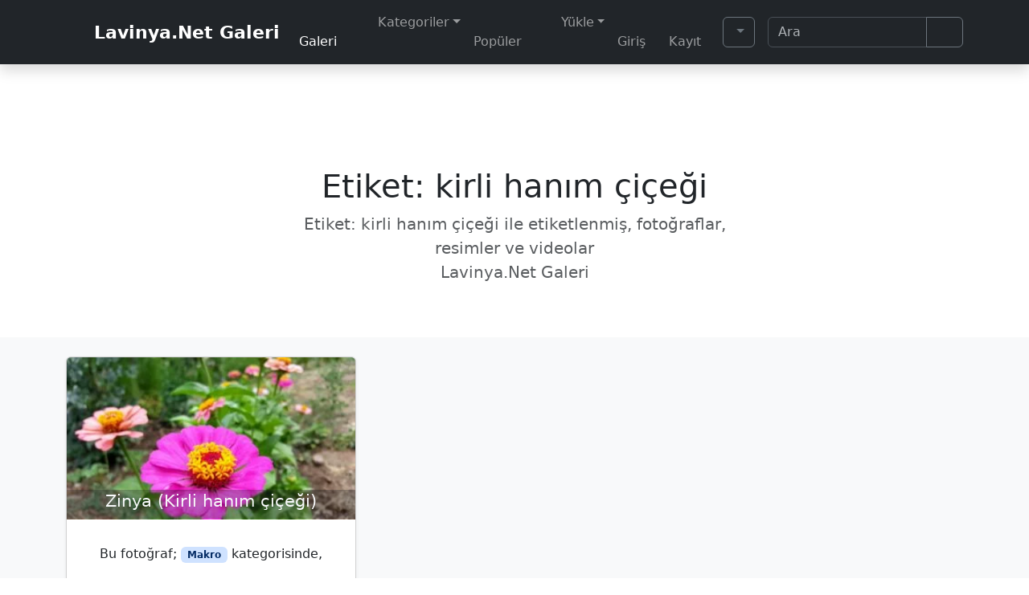

--- FILE ---
content_type: text/html; charset=UTF-8
request_url: https://lavinya.net/tag/kirli-hanim-cicegi/
body_size: 10683
content:
<!doctype html><html lang="tr-TR" prefix="og: https://ogp.me/ns#"><head><meta charset="UTF-8"><meta name="viewport" content="width=device-width, initial-scale=1"><link rel="profile" href="https://gmpg.org/xfn/11">
<script type="text/psajs" data-pagespeed-orig-index="0">
/*!
 * bs Dark Mode
 * 
 * @version 6.1.0
 */ !function(){"use strict";let e=localStorage.getItem("theme")||"auto",t=()=>"auto"===e?window.matchMedia("(prefers-color-scheme: dark)").matches?"dark":"light":e,a=e=>{let t="auto"===e&&window.matchMedia("(prefers-color-scheme: dark)").matches;document.documentElement.setAttribute("data-bs-theme",t?"dark":e)},r=e=>{let t="dark"===e||"auto"===e&&window.matchMedia("(prefers-color-scheme: dark)").matches;document.querySelectorAll(".bs-theme-switcher").forEach(e=>{e.checked=t})},l=e=>{document.querySelectorAll('.dark-mode-radio input[type="radio"]').forEach(t=>{t.checked=t.getAttribute("data-bs-theme-value")===e})},d=e=>{document.querySelectorAll(".dark-mode-btn [data-bs-theme-value]").forEach(t=>{let a=t.getAttribute("data-bs-theme-value")===e;t.classList.toggle("active",a),t.setAttribute("aria-pressed",a)})},c=e=>{document.querySelectorAll(".dark-mode-dropdown").forEach(t=>{let a=t.querySelector(".bs-theme-toggler"),r=a&&a.querySelector(".bs-theme-toggler-text"),l=t.querySelector(`[data-bs-theme-value="${e}"]`);if(t.querySelectorAll("[data-bs-theme-value]").forEach(e=>{e.classList.remove("active"),e.setAttribute("aria-pressed","false")}),l&&(l.classList.add("active"),l.setAttribute("aria-pressed","true")),a&&r){let d=`${r.textContent} (${e})`;a.setAttribute("aria-label",d)}})},o=e=>{localStorage.setItem("theme",e),a(e),r(e),l(e),d(e)},s=t();a(s),window.addEventListener("DOMContentLoaded",()=>{let e=localStorage.getItem("theme")||"auto";o(e),c(e),document.querySelectorAll("[data-bs-theme-value]").forEach(e=>{e.addEventListener("click",()=>{let t=e.getAttribute("data-bs-theme-value");o(t),c(t)})}),document.querySelectorAll(".bs-theme-switcher").forEach(e=>{e.addEventListener("click",()=>{let e=document.documentElement.getAttribute("data-bs-theme"),t="dark"===e?"light":"dark";o(t),c(t)})}),document.querySelectorAll('.dark-mode-radio input[type="radio"]').forEach(e=>{e.addEventListener("change",()=>{let t=e.getAttribute("data-bs-theme-value");o(t),c(t)})}),document.querySelectorAll(".dark-mode-btn [data-bs-theme-value]").forEach(e=>{e.addEventListener("click",()=>{let t=e.getAttribute("data-bs-theme-value");o(t),c(t)})})}),window.matchMedia("(prefers-color-scheme: dark)").addEventListener("change",()=>{let e=localStorage.getItem("theme")||"auto";"auto"===e&&(t(),o("auto"),c("auto"))})}();
</script>

 
<!-- Rank Math&#039;a Göre Arama Motoru Optimizasyonu - https://rankmath.com/ -->
<title>Kirli Hanım çiçeği | Lavinya.Net Fotoğraf Galerisi</title>
<meta name="description" content="kirli hanım çiçeği | Lavinya.Net Fotoğraf Galerisi"/>
<meta name="robots" content="follow, index, max-snippet:-1, max-video-preview:-1, max-image-preview:large"/>
<link rel="canonical" href="https://lavinya.net/tag/kirli-hanim-cicegi/"/>
<meta property="og:locale" content="tr_TR"/>
<meta property="og:type" content="article"/>
<meta property="og:title" content="Kirli Hanım çiçeği | Lavinya.Net Fotoğraf Galerisi"/>
<meta property="og:description" content="kirli hanım çiçeği | Lavinya.Net Fotoğraf Galerisi"/>
<meta property="og:url" content="https://lavinya.net/tag/kirli-hanim-cicegi/"/>
<meta property="og:site_name" content="Lavinya.Net Fotoğraf Galerisi"/>
<meta property="og:image" content="https://lavinya.net/wp-content/uploads/2022/01/lavinyanet1200x675.jpg"/>
<meta property="og:image:secure_url" content="https://lavinya.net/wp-content/uploads/2022/01/lavinyanet1200x675.jpg"/>
<meta property="og:image:width" content="1200"/>
<meta property="og:image:height" content="675"/>
<meta property="og:image:alt" content="Lavinyanet1200x675"/>
<meta property="og:image:type" content="image/jpeg"/>
<meta name="twitter:card" content="summary_large_image"/>
<meta name="twitter:title" content="Kirli Hanım çiçeği | Lavinya.Net Fotoğraf Galerisi"/>
<meta name="twitter:description" content="kirli hanım çiçeği | Lavinya.Net Fotoğraf Galerisi"/>
<meta name="twitter:image" content="https://lavinya.net/wp-content/uploads/2022/01/lavinyanet1200x675.jpg"/>
<meta name="twitter:label1" content="Yazılar"/>
<meta name="twitter:data1" content="1"/>
<!-- /Rank Math WordPress SEO eklentisi -->

<link rel="alternate" type="application/rss+xml" title="Lavinya.Net Fotoğraf Galerisi &raquo; akışı" href="https://lavinya.net/feed/"/>
<link rel="alternate" type="application/rss+xml" title="Lavinya.Net Fotoğraf Galerisi &raquo; yorum akışı" href="https://lavinya.net/comments/feed/"/>
<link rel="alternate" type="application/rss+xml" title="Lavinya.Net Fotoğraf Galerisi &raquo; kirli hanım çiçeği etiket akışı" href="https://lavinya.net/tag/kirli-hanim-cicegi/feed/"/>
<style id='wp-img-auto-sizes-contain-inline-css'>
img:is([sizes=auto i],[sizes^="auto," i]){contain-intrinsic-size:3000px 1500px}
/*# sourceURL=wp-img-auto-sizes-contain-inline-css */
</style>
<link rel='stylesheet' id='bs-dark-mode-css' href='https://lavinya.net/wp-content/plugins/bs-dark-mode/assets/css/dark-mode.min.css?ver=202601071636' media='all'/>
<style id='tptn-style-left-thumbs-css' media='all'>.tptn-left-thumbs ul{margin:0!important;padding:0!important}.tptn-left-thumbs ul li{clear:both;list-style:none;margin-bottom:15px;display:block;background:0 0;padding:0!important}.tptn-left-thumbs ul li:after,.tptn-left-thumbs ul:after{content:'';display:table;clear:both}.tptn-left-thumbs .tptn_title{font-weight:700;display:block;padding-bottom:5px;text-decoration:none;line-height:1.1em}.tptn-left-thumbs img.tptn_thumb{display:block;float:left;clear:left;margin-right:10px!important;padding:3px!important;border:1px #ccc solid;-webkit-box-shadow:0 1px 2px rgba(0,0,0,.4);-moz-box-shadow:0 1px 2px rgba(0,0,0,.4);box-shadow:0 1px 2px rgba(0,0,0,.4);-webkit-border-radius:7px;-moz-border-radius:7px;border-radius:7px}.tptn-left-thumbs img.tptn_thumb:after{content:' ';width:100%;height:100%;position:absolute;top:-1px;left:-1px;border:solid 1px #222;-webkit-box-shadow:inset 0 0 1px rgba(255,255,255,.4),inset 0 1px 0 rgba(255,255,255,.4),0 1px 2px rgba(0,0,0,.3);-moz-box-shadow:inset 0 0 1px rgba(255,255,255,.4),inset 0 1px 0 rgba(255,255,255,.4),0 1px 2px rgba(0,0,0,.3);box-shadow:inset 0 0 1px rgba(255,255,255,.4),inset 0 1px 0 rgba(255,255,255,.4),0 1px 2px rgba(0,0,0,.3);-webkit-border-radius:7px;-moz-border-radius:7px;border-radius:7px}.tptn-left-thumbs .tptn_excerpt{display:block}</style>
<style id='tptn-style-left-thumbs-inline-css'>

			.tptn-left-thumbs a {
				width: 320px;
				height: 320px;
				text-decoration: none;
			}
			.tptn-left-thumbs img {
				width: 320px;
				max-height: 320px;
				margin: auto;
			}
			.tptn-left-thumbs .tptn_title {
				width: 100%;
			}
			
/*# sourceURL=tptn-style-left-thumbs-inline-css */
</style>
<link rel='stylesheet' id='main-css' href='https://lavinya.net/wp-content/themes/bootscore/assets/css/main.css?ver=202601071926' media='all'/>
<style id='bootscore-style-css' media='all'>/*
Theme Name: Bootscore
Theme URI: https://bootscore.me/
Author: Bootscore
Author URI: https://bootscore.me
Description: Flexible Bootstrap WordPress starter-theme for developers with full WooCommerce support. <a href="https://bootscore.me/category/documentation/" target="_blank">Documentation</a>
Version: 6.3.1
Requires at least: 5.0
Tested up to: 6.9
Requires PHP: 7.4
License: MIT License
License URI: https://github.com/bootscore/bootscore/blob/main/LICENSE
Text Domain: bootscore
Tags: featured-images, threaded-comments, translation-ready

Use this theme to make something cool, have fun, and share what you've learned with others.

Bootscore is based on Underscores https://underscores.me/, (C) 2012-2024 Automattic, Inc.
Underscores is distributed under the terms of the GNU GPL v2 or later.
*/

/* 
All style editing is done via /assets/scss/_bootscore-custom.scss
*/
</style>
<link rel='stylesheet' id='fontawesome-css' data-pagespeed-onload="if(media!='all')media='all'" href='https://lavinya.net/wp-content/themes/bootscore/assets/fontawesome/css/all.min.css?ver=202601071924' media='all' onload="var elem=this;if (this==window) elem=document.body;elem.setAttribute('data-pagespeed-loaded', 1)"/>
<script src="https://lavinya.net/wp-includes/js/jquery/jquery.min.js?ver=3.7.1" id="jquery-core-js" type="text/psajs" data-pagespeed-orig-index="1"></script>
<link rel="https://api.w.org/" href="https://lavinya.net/wp-json/"/><link rel="alternate" title="JSON" type="application/json" href="https://lavinya.net/wp-json/wp/v2/tags/1697"/><script type="text/psajs" data-pagespeed-orig-index="2">
//Function checks if a given script is already loaded
function isScriptLoaded(src){
return document.querySelector('script[src="' + src + '"]') ? true : false;
}
//When a reply link is clicked, check if reply-script is loaded. If not, load it and emulate the click
var repLinks = document.getElementsByClassName("comment-reply-link");
for (var i=0; i < repLinks.length; i++) {
repLinks[i].onclick = function() {
if(!(isScriptLoaded("/wp-includes/js/comment-reply.min.js"))){
var script = document.createElement('script');
script.src = "/wp-includes/js/comment-reply.min.js";
script.onload = emRepClick(event.target.getAttribute('data-commentid'));
document.head.appendChild(script);
}
}
};
//Function waits 50 ms before it emulates a click on the relevant reply link now that the reply script is loaded
function emRepClick(comId) {
sleep(50).then(() => {
document.querySelectorAll('[data-commentid="'+comId+'"]')[0].dispatchEvent(new Event('click'));
});
}
//Function does nothing, for a given amount of time
function sleep (time) {
return new Promise((resolve) => setTimeout(resolve, time));
}
</script>
<style>.wp-block-gallery.is-cropped .blocks-gallery-item picture{height:100%;width:100%;}</style>		<style id="wp-custom-css">
			.wp-caption .wp-caption-text{font-family:var(--bs-body-font-family);overflow:auto;font-size:1rem;background:rgba(0,0,0,0.4);vertical-align:baseline;}
.card-title{text-align:center}		</style>
		<!-- Favicons --><link rel="icon" type="image/png" sizes="32x32" href="https://lavinya.net/wp-content/themes/bootscore/assets/img/favicon/favicon-32x32.png"><link rel="icon" type="image/png" sizes="16x16" href="https://lavinya.net/wp-content/themes/bootscore/assets/img/favicon/favicon-16x16.png"><link rel="mask-icon" href="https://lavinya.net/wp-content/themes/bootscore/assets/img/favicon/safari-pinned-tab.svg" color="#5bbad5"><link rel="shortcut icon" href="https://lavinya.net/wp-content/themes/bootscore/assets/img/favicon/favicon.ico"><meta name="application-name" content="Lavinya.Net"><meta name="apple-mobile-web-app-title" content="Lavinya.Net"><meta name="msapplication-TileColor" content="#000000"><meta name="theme-color" content="#21252b">
<style> .box-detail { padding: 2px 10px; margin-top: -37px; position: relative; } .py-5 { padding-top: 5rem !important; padding-bottom: 0.1rem !important; }</style><style> @media (any-pointer: coarse) { li { margin: 8px 0 8px 0; } }</style><style id='tptn-style-left-thumbs-widget_tptn_pop-3-inline-css'>

			.tptn-left-thumbs a {
				width: 320px;
				height: 320px;
				text-decoration: none;
			}
			.tptn-left-thumbs img {
				width: 320px;
				max-height: 320px;
				margin: auto;
			}
			.tptn-left-thumbs .tptn_title {
				width: 100%;
			}
			
			.tptn_posts_widget-widget_tptn_pop-3 img.tptn_thumb {
				width: 320px !important;
				height: 320px !important;
			}
			
/*# sourceURL=tptn-style-left-thumbs-widget_tptn_pop-3-inline-css */
</style>
</head><body class="archive tag tag-kirli-hanim-cicegi tag-1697 wp-theme-bootscore hfeed no-sidebar"><div id="page" class="site"><!-- Skip Links --> <a class="skip-link visually-hidden-focusable" href="#primary">İçeriğe geç</a> <a class="skip-link visually-hidden-focusable" href="#footer">Alt bölüme geç</a><!-- Top Bar Widget --><header id="masthead" class="sticky-top bg-body-tertiary site-header"><nav id="nav-main" class="navbar navbar-expand-lg bg-dark shadow" data-bs-theme="dark">
<div class="container"><!-- Navbar Brand --> <a class="navbar-brand xs d-md-none" title="Lavinya.Net Galeri-Fotoğraflar" href="https://lavinya.net"> <i class="fa-solid fa-camera" title="Lavinya.Net Galeri"></i> Lavinya.Net</a> <a class="navbar-brand md d-none d-md-block" title="Lavinya.Net Galeri-Fotoğraflar" href="https://lavinya.net"> <i class="fa-solid fa-camera fa-lg" title="Lavinya.Net Galeri"></i>Lavinya.Net Galeri</a><!-- Offcanvas Navbar --><div class="offcanvas offcanvas-end" tabindex="-1" id="offcanvas-navbar">
<div class="offcanvas-header "> <span class="h5 offcanvas-title">Menü</span><button type="button" class="btn-close text-reset" data-bs-dismiss="offcanvas" aria-label="Kapat"></button></div><div class="offcanvas-body "><!-- Bootstrap 5 Nav Walker Main Menu --><ul id="bootscore-navbar" class="navbar-nav ms-auto "><li id="menu-item-58" class="menu-item menu-item-type-post_type menu-item-object-page current_page_parent nav-item nav-item-58"><a title="Fotoğraflara Gözatın" href="https://lavinya.net/gallery/" class="nav-link active"><i class="fa-solid fa-image" aria-hidden="true"></i> Galeri</a></li>
<li id="menu-item-59" class="menu-item menu-item-type-custom menu-item-object-custom menu-item-has-children dropdown nav-item nav-item-59"><a title="Kategoriler" href="#" class="nav-link  dropdown-toggle" data-bs-toggle="dropdown" aria-haspopup="true" aria-expanded="false"><i class="fa-solid fa-list" aria-hidden="true"></i> Kategoriler</a>
<ul class="dropdown-menu  depth_0">
	<li id="menu-item-60" class="menu-item menu-item-type-taxonomy menu-item-object-category nav-item nav-item-60"><a title="Doğa kategorisi fotoğrafları" href="https://lavinya.net/category/doga/" class="dropdown-item ">Doğa</a></li>
	<li id="menu-item-61" class="menu-item menu-item-type-taxonomy menu-item-object-category nav-item nav-item-61"><a title="Hayvan fotoğrafları" href="https://lavinya.net/category/hayvanlar/" class="dropdown-item ">Hayvanlar</a></li>
	<li id="menu-item-62" class="menu-item menu-item-type-taxonomy menu-item-object-category nav-item nav-item-62"><a title="Portre çekim veya genel insan içeren fotoğraflar" href="https://lavinya.net/category/insanlar/" class="dropdown-item ">İnsanlar</a></li>
	<li id="menu-item-63" class="menu-item menu-item-type-taxonomy menu-item-object-category nav-item nav-item-63"><a title="Makro Fotoğraflar" href="https://lavinya.net/category/makro/" class="dropdown-item ">Makro</a></li>
	<li id="menu-item-64" class="menu-item menu-item-type-taxonomy menu-item-object-category nav-item nav-item-64"><a title="Manzara fotoğrafları" href="https://lavinya.net/category/manzara/" class="dropdown-item ">Manzara</a></li>
	<li id="menu-item-65" class="menu-item menu-item-type-taxonomy menu-item-object-category nav-item nav-item-65"><a title="Şehir ve Mimari fotoğrafları" href="https://lavinya.net/category/sehir-ve-mimari/" class="dropdown-item ">Şehir ve Mimari</a></li>
	<li id="menu-item-66" class="menu-item menu-item-type-taxonomy menu-item-object-category nav-item nav-item-66"><a title="Seyahat Gezi fotoğrafları" href="https://lavinya.net/category/seyahat-gezi/" class="dropdown-item ">Seyahat Gezi</a></li>
	<li id="menu-item-67" class="menu-item menu-item-type-taxonomy menu-item-object-category nav-item nav-item-67"><a title="Siyah beyaz fotoğraflar" href="https://lavinya.net/category/siyah-beyaz/" class="dropdown-item ">Siyah Beyaz</a></li>
	<li id="menu-item-68" class="menu-item menu-item-type-taxonomy menu-item-object-category nav-item nav-item-68"><a title="Spor fotoğafları" href="https://lavinya.net/category/spor/" class="dropdown-item ">Spor</a></li>
	<li id="menu-item-69" class="menu-item menu-item-type-taxonomy menu-item-object-category nav-item nav-item-69"><a title="Yiyecek ve içecek fotoğrafları" href="https://lavinya.net/category/yiyecek-icecek/" class="dropdown-item ">Yiyecek İçecek</a></li>
</ul>
</li>
<li id="menu-item-70" class="menu-item menu-item-type-post_type menu-item-object-page nav-item nav-item-70"><a title="Popüler Fotoğraflar" href="https://lavinya.net/populer-fotograflar/" class="nav-link "><i class="fa-solid fa-fire" aria-hidden="true"></i> Popüler</a></li>
<li id="menu-item-71" class="menu-item menu-item-type-custom menu-item-object-custom menu-item-has-children dropdown nav-item nav-item-71"><a title="Fotoğraflarınızı yükleyin" href="#" class="nav-link  dropdown-toggle" data-bs-toggle="dropdown" aria-haspopup="true" aria-expanded="false"><i class="fa-solid fa-upload" aria-hidden="true"></i> Yükle</a>
<ul class="dropdown-menu  depth_0">
	<li id="menu-item-73" class="menu-item menu-item-type-custom menu-item-object-custom nav-item nav-item-73"><a title="Misafir ziyaretçilere özel fotoğraf gönderimi için form" href="https://lavinya.net/fotograf-gonder/" class="dropdown-item "><i class="fa-solid fa-user-slash" aria-hidden="true"></i> Misafirler İçin</a></li>
	<li id="menu-item-74" class="menu-item menu-item-type-post_type menu-item-object-page nav-item nav-item-74"><a title="Fotoğraf Yükleme Yardımı" href="https://lavinya.net/yardim/" class="dropdown-item "><i class="fa-solid fa-info-circle" aria-hidden="true"></i> Yardım</a></li>
</ul>
</li>
<li id="menu-item-4191" class="menu-item menu-item-type-custom menu-item-object-custom nav-item nav-item-4191"><a title="Giriş" href="https://lavinya.net/wp-login.php" class="nav-link "><i class="fa-solid fa-sign-in-alt" aria-hidden="true"></i> Giriş</a></li>
<li id="menu-item-4194" class="menu-item menu-item-type-custom menu-item-object-custom nav-item nav-item-4194"><a title="Kayıt" href="https://lavinya.net/wp-login.php?action=register" class="nav-link "><i class="fa-solid fa-users" aria-hidden="true"></i> Kayıt</a></li>
</ul><!-- Top Nav 2 Widget --><div class="widget top-nav-widget-2 d-lg-flex align-items-lg-center mt-2 mt-lg-0 ms-lg-2">			<div class="textwidget"><div class="d-block d-md-none pt-1">
<div class="d-flex align-items-center border-top pt-3">
</div>
</div>
<div class="dropdown dark-mode-dropdown"><button class="btn btn-outline-secondary bs-theme-toggler dropdown-toggle" type="button" aria-expanded="false" data-bs-toggle="dropdown" aria-label="Temayı değiştir (otomatik)"> <span class="light icon"><i class="fa-solid fa-sun"></i></span> <span class="dark icon"><i class="fa-solid fa-moon"></i></span> <span class="auto icon"><i class="fa-solid fa-circle-half-stroke"></i></span> <span class="visually-hidden bs-theme-toggler-text">Temayı değiştir</span></button>
<ul class="dropdown-menu " aria-labelledby="bs-theme-toggler-text"> <li><button type="button" class="dropdown-item" data-bs-theme-value="light" aria-pressed="false"> <span class="light icon d-inline-block"><i class="fa-solid fa-sun"></i></span> <span class="dropdown-item-description">Aydınlık</span></button></li> <li><button type="button" class="dropdown-item" data-bs-theme-value="dark" aria-pressed="false"> <span class="dark icon d-inline-block"><i class="fa-solid fa-moon"></i></span> <span class="dropdown-item-description">Karanlık</span></button></li> <li>
<button type="button" class="dropdown-item active" data-bs-theme-value="auto" aria-pressed="true"> <span class="auto icon d-inline-block"><i class="fa-solid fa-circle-half-stroke"></i></span> <span class="dropdown-item-description">Oto</span></button></li></ul></div>

</div>
		</div><div class="widget_text widget top-nav-widget-2 d-lg-flex align-items-lg-center mt-2 mt-lg-0 ms-lg-2"><div class="textwidget custom-html-widget"><div class="d-block d-md-none pt-1">
<div class="d-flex align-items-center header-download border-top pt-3">
<a href="https://lavinya.net/" class="btn btn-outline-primary" title="Lavinya.Net"><i class="fa-solid fa-heart" aria-hidden="true" title="Lavinya.Net"></i><span class="d-lg-none"> Lavinya.Net</span></a>
</div>
</div></div></div></div></div><div class="header-actions d-flex align-items-center"><!-- Top Nav Widget --><!-- Searchform large --><div class="d-none d-lg-block ms-1 ms-md-2 nav-search-lg"><div class="widget top-nav-search"><div class="widget-title d-none">Ara</div><form class="searchform input-group" method="get" action="https://lavinya.net/" role="search"> <input type="text" name="s" class="form-control" placeholder="Ara" value=""><button type="submit" class="input-group-text btn btn-outline-secondary" aria-label="Aramayı gönder"><i class="fa-solid fa-magnifying-glass"></i> <span class="visually-hidden-focusable">Aramayı gönder</span></button></form>
</div></div><!-- Search toggler mobile --><button class="btn btn-outline-secondary d-lg-none ms-1 ms-md-2 search-toggler" type="button" data-bs-toggle="collapse" data-bs-target="#collapse-search" aria-expanded="false" aria-controls="collapse-search" aria-label="Arama Geçişi">
<i class="fa-solid fa-magnifying-glass"></i> <span class="visually-hidden-focusable">Search</span></button><!-- Navbar Toggler --><button class="btn btn-outline-secondary d-lg-none ms-1 ms-md-2 nav-toggler" type="button" data-bs-toggle="offcanvas" data-bs-target="#offcanvas-navbar" aria-controls="offcanvas-navbar" aria-label="Ana menüyü aç/kapat"><i class="fa-solid fa-bars"></i> <span class="visually-hidden-focusable">Menu</span></button></div><!-- .header-actions --></div><!-- .container --></nav><!-- .navbar -->
<!-- Collapse Search Mobile --><div class="collapse bg-body-tertiary position-absolute start-0 end-0 d-lg-none" id="collapse-search"><div class="container pb-2"><div class="widget top-nav-search"><div class="widget-title d-none">Ara</div><form class="searchform input-group" method="get" action="https://lavinya.net/" role="search"> <input type="text" name="s" class="form-control" placeholder="Ara" value=""><button type="submit" class="input-group-text btn btn-outline-secondary" aria-label="Aramayı gönder"><i class="fa-solid fa-magnifying-glass"></i> <span class="visually-hidden-focusable">Aramayı gönder</span></button></form>
</div></div></div><!-- Offcanvas User and Cart -->
</header><!-- #masthead --><main><section class="py-5 text-center container"><div class="row tagsearch py-lg-5"><div class="col-lg-6 col-md-8 mx-auto"><h1 class="fw-light">Etiket: <span>kirli hanım çiçeği</span></h1><p class="lead text-body-secondary">Etiket: <span>kirli hanım çiçeği</span>&nbsp;ile etiketlenmiş, fotoğraflar, resimler ve videolar <br>Lavinya.Net Galeri</p></div></div></section><div class="album py-4 bg-body-tertiary"><div class="container"><div class="row row-cols-1 row-cols-sm-2 row-cols-md-3 g-3"><div class="col"><div class="card shadow-sm" itemscope itemtype="https://schema.org/ImageObject"><figure style="margin-bottom: 0px;" id="1609" aria-describedby="figcaption_1609"> <a href="https://lavinya.net/makro/zinya-kirli-hanim-cicegi-1608/" title="Zinya (Kirli hanım çiçeği)"><picture><source srcset="https://lavinya.net/wp-content/uploads/2021/12/ca4054-zinya-kirli-hanim-cicegi-320x180.jpeg.webp 320w, https://lavinya.net/wp-content/uploads/2021/12/ca4054-zinya-kirli-hanim-cicegi-831x467.jpeg.webp 831w, https://lavinya.net/wp-content/uploads/2021/12/ca4054-zinya-kirli-hanim-cicegi-640x360.jpeg.webp 640w, https://lavinya.net/wp-content/uploads/2021/12/ca4054-zinya-kirli-hanim-cicegi-1280x720.jpeg.webp 1280w" sizes='(max-width: 320px) 100vw, 320px' type="image/webp"><img width="320" height="180" src="https://lavinya.net/wp-content/uploads/2021/12/ca4054-zinya-kirli-hanim-cicegi-320x180.jpeg" class="card-img-top wp-post-image" alt="Zinya (kirli Hanım çiçeği)" decoding="async" fetchpriority="high" srcset="https://lavinya.net/wp-content/uploads/2021/12/ca4054-zinya-kirli-hanim-cicegi-320x180.jpeg 320w, https://lavinya.net/wp-content/uploads/2021/12/ca4054-zinya-kirli-hanim-cicegi-831x467.jpeg 831w, https://lavinya.net/wp-content/uploads/2021/12/ca4054-zinya-kirli-hanim-cicegi-640x360.jpeg 640w, https://lavinya.net/wp-content/uploads/2021/12/ca4054-zinya-kirli-hanim-cicegi-1280x720.jpeg 1280w" sizes="(max-width: 320px) 100vw, 320px" data-eio="p"/></picture></a><div class="box-detail text-light bg-dark" style="--bs-bg-opacity: .3;"><figcaption id="figcaption_1609" class="wp-caption-text" itemprop="description"> <a style="text-decoration: none;" href="https://lavinya.net/makro/zinya-kirli-hanim-cicegi-1608/" title="Zinya (Kirli hanım çiçeği)"><h2 class="blog-post-title text-light">Zinya (Kirli hanım çiçeği)</h2></a></figcaption></div></figure><div class="card-body"><p class="card-text"><p class="category-badge"><i class="fas fa-folder-open" aria-hidden="true" title="Kategori"></i> Bu fotoğraf; <a href="https://lavinya.net/category/makro/" title="Makro fotoğrafları" class="badge bg-primary-subtle text-primary-emphasis text-decoration-none">Makro</a> kategorisinde,</p><div class="tags-links"><a class="badge bg-primary-subtle text-primary-emphasis text-decoration-none" href="https://lavinya.net/tag/cicek/" rel="tag">çiçek</a> <a class="badge bg-primary-subtle text-primary-emphasis text-decoration-none" href="https://lavinya.net/tag/cicek-fotograflari/" rel="tag">çiçek fotoğrafları</a> <a class="badge bg-primary-subtle text-primary-emphasis text-decoration-none" href="https://lavinya.net/tag/cicekler/" rel="tag">çiçekler</a> <a class="badge bg-primary-subtle text-primary-emphasis text-decoration-none" href="https://lavinya.net/tag/doga/" rel="tag">doğa</a> <a class="badge bg-primary-subtle text-primary-emphasis text-decoration-none" href="https://lavinya.net/tag/kirli-hanim-cicegi/" rel="tag">kirli hanım çiçeği</a> <a class="badge bg-primary-subtle text-primary-emphasis text-decoration-none" href="https://lavinya.net/tag/nature/" rel="tag">nature</a> <a class="badge bg-primary-subtle text-primary-emphasis text-decoration-none" href="https://lavinya.net/tag/zinya/" rel="tag">zinya</a> <span class="badge text-bg-secondary px-2 ms-1 mb-2">etiketleriyle,</span></div> <small class="meta small mb-2 text-body-tertiary">
<span class="posted-on"><span rel="bookmark"> <i class="far fa-calendar-alt" aria-hidden="true" title="Yükleme Tarihi"></i> <meta itemprop="datePublished" content="2021-12-31T19:50:40+03:00"> <time class="entry-date published updated" datetime="2021-12-31T19:50:40+03:00">Aralık 31, 2021</time> tarihinde,  </span></span><span class="byline"> <span class="author vcard"><a class="url fn n" href="https://lavinya.net/author/info_y8jzea4z/">Fotoğraf Editörü</a></span> tarafından</span> eklenmiştir.</small></p></div></div></div></div></div></div><footer class="entry-footer"></footer></main>
<footer id="footer" class="bootscore-footer"><div class="bg-body-tertiary pt-5 pb-4 bootscore-footer-columns"><div class="container"><div class="row"><div class="col-6 col-lg-3"><div class="widget footer_widget mb-3"><h2 class="widget-title h5">Popüler Fotoğraflar</h2><div class="tptn_posts  tptn_posts_widget tptn_posts_widget-widget_tptn_pop-3    tptn-text-only"><ul><li><span class="tptn_after_thumb"><a href="https://lavinya.net/insanlar/lavinya-lavinia-siiri-571/" class="tptn_link"><span class="tptn_title">Lavinya / Lavinia Şiiri</span></a><span class="tptn_date"> Aralık 11, 2021</span> </span></li><li><span class="tptn_after_thumb"><a href="https://lavinya.net/manzara/sisli-gol-rihtiminda-gun-batimi-manzarasi-5589/" class="tptn_link"><span class="tptn_title">Sisli göl rıhtımında gün batımı manzarası</span></a><span class="tptn_date"> Kasım 10, 2022</span> </span></li><li><span class="tptn_after_thumb"><a href="https://lavinya.net/manzara/lavanta-cicegi-tarlasi-manzara-5582/" class="tptn_link"><span class="tptn_title">Lavanta Çiçeği Tarlası (Manzara)</span></a><span class="tptn_date"> Kasım 10, 2022</span> </span></li><li><span class="tptn_after_thumb"><a href="https://lavinya.net/manzara/manzara-gol-5530/" class="tptn_link"><span class="tptn_title">Manzara (Göl)</span></a><span class="tptn_date"> Kasım 5, 2022</span> </span></li><li><span class="tptn_after_thumb"><a href="https://lavinya.net/makro/tomurcuk-gul-gulce-4770/" class="tptn_link"><span class="tptn_title">Tomurcuk Gül (Gülce)</span></a><span class="tptn_date"> Mayıs 23, 2022</span> </span></li></ul><div class="tptn_clear"></div></div><br/><!-- Cached output. Cached time is 3600 seconds --></div></div><div class="col-6 col-lg-3">
		<div class="widget footer_widget mb-3">
		<h2 class="widget-title h5">Yeni Eklenen Fotoğraflar</h2><nav aria-label="Yeni Eklenen Fotoğraflar">
		<ul>
											<li>
					<a href="https://lavinya.net/hayvanlar/dag-kecileri-6623/">Dağ Keçileri</a>
											<span class="post-date">Ocak 20, 2026</span>
									</li>
											<li>
					<a href="https://lavinya.net/manzara/12-nisan-karli-bir-gun-6616/">12 Nisan, karlı bir gün</a>
											<span class="post-date">Ocak 17, 2026</span>
									</li>
											<li>
					<a href="https://lavinya.net/doga/erik-kayisi-cicegi-6609/">Erik (Kayısı) Çiçeği</a>
											<span class="post-date">Ocak 17, 2026</span>
									</li>
											<li>
					<a href="https://lavinya.net/sehir-ve-mimari/hastane-onunden-6465/">Hastane Önünden</a>
											<span class="post-date">Ocak 11, 2026</span>
									</li>
											<li>
					<a href="https://lavinya.net/doga/kiraz-cicegi-tomurcuklari-6461/">Kiraz Çiçeği Tomurcukları</a>
											<span class="post-date">Ocak 11, 2026</span>
									</li>
					</ul>

		</nav></div></div><div class="col-6 col-lg-3"><div class="widget footer_widget mb-3"><h2 class="widget-title h5">Dili Değiştir</h2><nav aria-label="Dili Değiştir"><ul>
	<li class="lang-item lang-item-1747 lang-item-tr current-lang lang-item-first"><a lang="tr-TR" hreflang="tr-TR" href="https://lavinya.net/tag/kirli-hanim-cicegi/" aria-current="true"><img src="[data-uri]" alt="" width="16" height="11" style="width: 16px; height: 11px;"/><span style="margin-left:0.3em;">Türkçe</span></a></li>
</ul>
</nav></div></div><div class="col-6 col-lg-3"></div></div><!-- Bootstrap 5 Nav Walker Footer Menu -->

<ul id="footer-menu" class="nav "><li id="menu-item-80" class="menu-item menu-item-type-post_type menu-item-object-page menu-item-home nav-item nav-item-80"><a title="Site Anasayfası" href="https://lavinya.net/" class="nav-link ">Anasayfa</a></li>
<li id="menu-item-81" class="menu-item menu-item-type-post_type menu-item-object-page menu-item-privacy-policy nav-item nav-item-81"><a title="Site Gizlilik İlkeleri" href="https://lavinya.net/gizlilik-politikasi/" class="nav-link ">Gizlilik politikası</a></li>
<li id="menu-item-82" class="menu-item menu-item-type-post_type menu-item-object-page nav-item nav-item-82"><a title="Site Hakkında" href="https://lavinya.net/hakkimizda/" class="nav-link ">Hakkımızda</a></li>
<li id="menu-item-83" class="menu-item menu-item-type-post_type menu-item-object-page nav-item nav-item-83"><a title="Hizmet/Kullanım Şartları" href="https://lavinya.net/hizmet-kullanim-sartlari/" class="nav-link ">Hizmet/Kullanım Şartları</a></li>
<li id="menu-item-84" class="menu-item menu-item-type-post_type menu-item-object-page nav-item nav-item-84"><a title="İletişim Formu/Bize Ulaşın" href="https://lavinya.net/iletisim-formu/" class="nav-link ">İletişim Formu</a></li>
<li id="menu-item-85" class="menu-item menu-item-type-post_type menu-item-object-page nav-item nav-item-85"><a title="Sıkça Sorulan Sorular" href="https://lavinya.net/sikca-sorulan-sorular/" class="nav-link ">Sıkça Sorulan Sorular</a></li>
</ul></div></div>
<div class="bg-body-tertiary text-body-secondary border-top py-2 text-center bootscore-footer-info"><div class="container"><div class="small bootscore-copyright"> Önemli Bilgilendirme: Lavinya Fotoğraf Galerisindeki fotoğrafların ve resimlerin tüm hakları ve sorumluluğu fotoğraf yükleyicilerine/sahiplerine aittir. <br>Sitemizde yüksek çözünürlükte (HD) fotoğraflar, 4K Fotoğraflar, ücretsiz Stock/Stok resim/fotoğraf yani Hazır fotoğraflar ve duvar kağıtları (wallpaper) bulabilir, arkadaşlarınızla paylaşabilir, ücretsiz üyelikle sizlerde fotoğraf yükleyebilirsiniz.<br><span class="cr-symbol">&copy;</span>&nbsp;2026 <i class="fa-solid fa-heart" style="color:maroon" title="Kalp" aria-hidden="true"></i> <a href="https://lavinya.net/sebinkarahisar-2/" title="Şebinkarahisar">Şebinkarahisar</a> Lavinya.Net Fotoğraf Galerisi</div></div></div></footer><!-- To top button --> <a href="#" title="Sayfayı yukarı kaydır" class="btn btn-primary shadow position-fixed zi-1000 top-button" role="button" aria-label="Başa dön"><i class="fa-solid fa-chevron-up" aria-hidden="true"></i></a></div><!-- #page --><script type="speculationrules">
{"prefetch":[{"source":"document","where":{"and":[{"href_matches":"/*"},{"not":{"href_matches":["/wp-*.php","/wp-admin/*","/wp-content/uploads/*","/wp-content/*","/wp-content/plugins/*","/wp-content/themes/bootscore/*","/*\\?(.+)"]}},{"not":{"selector_matches":"a[rel~=\"nofollow\"]"}},{"not":{"selector_matches":".no-prefetch, .no-prefetch a"}}]},"eagerness":"conservative"}]}
</script>

<!-- Schema & Structured Data For WP v1.54.2 - -->
<script type="application/ld+json" class="saswp-schema-markup-output">
[{"@context":"https:\/\/schema.org\/","@type":"Blog","@id":"https:\/\/lavinya.net\/tag\/kirli-hanim-cicegi\/#Blog","headline":"kirli han\u0131m \u00e7i\u00e7e\u011fi","description":"","url":"https:\/\/lavinya.net\/tag\/kirli-hanim-cicegi\/","blogPost":[{"@type":"BlogPosting","headline":"Zinya (Kirli han\u0131m \u00e7i\u00e7e\u011fi)","url":"https:\/\/lavinya.net\/makro\/zinya-kirli-hanim-cicegi-1608\/","datePublished":"2021-12-31T19:50:40+03:00","dateModified":"2021-12-31T19:50:40+03:00","mainEntityOfPage":"https:\/\/lavinya.net\/makro\/zinya-kirli-hanim-cicegi-1608\/","author":{"@type":"Person","name":"Foto\u011fraf Edit\u00f6r\u00fc","description":"Do\u011fa, manzara foto\u011fraflar\u0131.","url":"https:\/\/lavinya.net\/author\/info_y8jzea4z\/","sameAs":["https:\/\/lavinya.net"]},"publisher":{"@type":"Organization","name":"Lavinya.Net Foto\u011fraf Galerisi","url":"https:\/\/lavinya.net\/","logo":{"@type":"ImageObject","url":"https:\/\/lavinya.net\/wp-content\/uploads\/2021\/11\/logolavinyanetblog.png","width":600,"height":86}},"image":[{"@type":"ImageObject","@id":"https:\/\/lavinya.net\/makro\/zinya-kirli-hanim-cicegi-1608\/#primaryimage","url":"https:\/\/lavinya.net\/wp-content\/uploads\/2021\/12\/ca4054-zinya-kirli-hanim-cicegi-scaled.jpeg","width":"2560","height":"1440","caption":"Zinya (kirli Han\u0131m \u00e7i\u00e7e\u011fi)"},{"@type":"ImageObject","url":"https:\/\/lavinya.net\/wp-content\/uploads\/2021\/12\/ca4054-zinya-kirli-hanim-cicegi-640x360.jpeg","width":640,"height":360,"caption":"Zinya (kirli Han\u0131m \u00e7i\u00e7e\u011fi)"}]}]},

{"@context":"https:\/\/schema.org\/","@type":"WebPage","@id":"https:\/\/lavinya.net\/tag\/kirli-hanim-cicegi\/#webpage","name":"kirli han\u0131m \u00e7i\u00e7e\u011fi","url":"https:\/\/lavinya.net\/tag\/kirli-hanim-cicegi\/","lastReviewed":"2021-12-31T19:50:40+03:00","dateCreated":"2021-12-31T19:50:40+03:00","inLanguage":"tr","description":"","keywords":"","mainEntity":{"@type":"Article","mainEntityOfPage":"https:\/\/lavinya.net\/makro\/zinya-kirli-hanim-cicegi-1608\/","headline":"Zinya (Kirli han\u0131m \u00e7i\u00e7e\u011fi)","description":"Zinya\/Zinnia (Kirli han\u0131m \u00e7i\u00e7e\u011fi). \u015eebinkarahisar, Giresun, T\u00fcrkiye","keywords":"","datePublished":"2021-12-31T19:50:40+03:00","dateModified":"2021-12-31T19:50:40+03:00","author":{"@type":"Person","name":"Foto\u011fraf Edit\u00f6r\u00fc","description":"Do\u011fa, manzara foto\u011fraflar\u0131.","url":"https:\/\/lavinya.net\/author\/info_y8jzea4z\/","sameAs":["https:\/\/lavinya.net"]},"publisher":{"@type":"Organization","name":"Lavinya.Net Foto\u011fraf Galerisi","url":"https:\/\/lavinya.net\/","logo":{"@type":"ImageObject","url":"https:\/\/lavinya.net\/wp-content\/uploads\/2021\/11\/logolavinyanetblog.png","width":600,"height":86}},"image":[{"@type":"ImageObject","@id":"https:\/\/lavinya.net\/makro\/zinya-kirli-hanim-cicegi-1608\/#primaryimage","url":"https:\/\/lavinya.net\/wp-content\/uploads\/2021\/12\/ca4054-zinya-kirli-hanim-cicegi-scaled.jpeg","width":"2560","height":"1440","caption":"Zinya (kirli Han\u0131m \u00e7i\u00e7e\u011fi)"},{"@type":"ImageObject","url":"https:\/\/lavinya.net\/wp-content\/uploads\/2021\/12\/ca4054-zinya-kirli-hanim-cicegi-640x360.jpeg","width":640,"height":360,"caption":"Zinya (kirli Han\u0131m \u00e7i\u00e7e\u011fi)"}]},"reviewedBy":{"@type":"Organization","name":"Lavinya.Net Foto\u011fraf Galerisi","url":"https:\/\/lavinya.net\/","logo":{"@type":"ImageObject","url":"https:\/\/lavinya.net\/wp-content\/uploads\/2021\/11\/logolavinyanetblog.png","width":600,"height":86}},"publisher":{"@type":"Organization","name":"Lavinya.Net Foto\u011fraf Galerisi","url":"https:\/\/lavinya.net\/","logo":{"@type":"ImageObject","url":"https:\/\/lavinya.net\/wp-content\/uploads\/2021\/11\/logolavinyanetblog.png","width":600,"height":86}},"comment":null},

{"@context":"https:\/\/schema.org\/","@type":"Photograph","@id":"https:\/\/lavinya.net\/makro\/zinya-kirli-hanim-cicegi-1608\/#Photograph","url":"https:\/\/lavinya.net\/makro\/zinya-kirli-hanim-cicegi-1608\/","inLanguage":"tr","mainEntityOfPage":"https:\/\/lavinya.net\/makro\/zinya-kirli-hanim-cicegi-1608\/","headline":"Zinya (Kirli han\u0131m \u00e7i\u00e7e\u011fi)","description":"Zinya\/Zinnia (Kirli han\u0131m \u00e7i\u00e7e\u011fi). \u015eebinkarahisar, Giresun, T\u00fcrkiye","keywords":"\u00e7i\u00e7ek, \u00e7i\u00e7ek foto\u011fraflar\u0131, \u00e7i\u00e7ekler, do\u011fa, kirli han\u0131m \u00e7i\u00e7e\u011fi, nature, zinya, ","datePublished":"2021-12-31T19:50:40+03:00","dateModified":"2021-12-31T19:50:40+03:00","author":{"@type":"Person","name":"Foto\u011fraf Edit\u00f6r\u00fc","description":"Do\u011fa, manzara foto\u011fraflar\u0131.","url":"https:\/\/lavinya.net\/author\/info_y8jzea4z\/","sameAs":["https:\/\/lavinya.net"]},"editor":{"@type":"Person","name":"Foto\u011fraf Edit\u00f6r\u00fc","description":"Do\u011fa, manzara foto\u011fraflar\u0131.","url":"https:\/\/lavinya.net\/author\/info_y8jzea4z\/","sameAs":["https:\/\/lavinya.net"]},"publisher":{"@type":"Organization","name":"Lavinya.Net Foto\u011fraf Galerisi","url":"https:\/\/lavinya.net\/","logo":{"@type":"ImageObject","url":"https:\/\/lavinya.net\/wp-content\/uploads\/2021\/11\/logolavinyanetblog.png","width":600,"height":86}},"comment":null,"image":[{"@type":"ImageObject","@id":"https:\/\/lavinya.net\/makro\/zinya-kirli-hanim-cicegi-1608\/#primaryimage","url":"https:\/\/lavinya.net\/wp-content\/uploads\/2021\/12\/ca4054-zinya-kirli-hanim-cicegi-scaled.jpeg","width":"2560","height":"1440","caption":"Zinya (kirli Han\u0131m \u00e7i\u00e7e\u011fi)"},{"@type":"ImageObject","url":"https:\/\/lavinya.net\/wp-content\/uploads\/2021\/12\/ca4054-zinya-kirli-hanim-cicegi-640x360.jpeg","width":640,"height":360,"caption":"Zinya (kirli Han\u0131m \u00e7i\u00e7e\u011fi)"}]},

{"@context":"https:\/\/schema.org\/","@type":"ImageObject","@id":"https:\/\/lavinya.net\/makro\/zinya-kirli-hanim-cicegi-1608\/#imageobject","url":"https:\/\/lavinya.net\/makro\/zinya-kirli-hanim-cicegi-1608\/","datePublished":"2021-12-31T19:50:40+03:00","dateModified":"2021-12-31T19:50:40+03:00","name":"Zinya (Kirli han\u0131m \u00e7i\u00e7e\u011fi)","description":"Zinya\/Zinnia (Kirli han\u0131m \u00e7i\u00e7e\u011fi). \u015eebinkarahisar, Giresun, T\u00fcrkiye","contentUrl":"https:\/\/lavinya.net\/makro\/zinya-kirli-hanim-cicegi-1608\/","uploadDate":"2021-12-31T19:50:40+03:00","author":{"@type":"Person","name":"Foto\u011fraf Edit\u00f6r\u00fc","description":"Do\u011fa, manzara foto\u011fraflar\u0131.","url":"https:\/\/lavinya.net\/author\/info_y8jzea4z\/","sameAs":["https:\/\/lavinya.net"]},"publisher":{"@type":"Organization","name":"Lavinya.Net Foto\u011fraf Galerisi","url":"https:\/\/lavinya.net\/","logo":{"@type":"ImageObject","url":"https:\/\/lavinya.net\/wp-content\/uploads\/2021\/11\/logolavinyanetblog.png","width":600,"height":86}},"image":[{"@type":"ImageObject","@id":"https:\/\/lavinya.net\/makro\/zinya-kirli-hanim-cicegi-1608\/#primaryimage","url":"https:\/\/lavinya.net\/wp-content\/uploads\/2021\/12\/ca4054-zinya-kirli-hanim-cicegi-scaled.jpeg","width":"2560","height":"1440","caption":"Zinya (kirli Han\u0131m \u00e7i\u00e7e\u011fi)"},{"@type":"ImageObject","url":"https:\/\/lavinya.net\/wp-content\/uploads\/2021\/12\/ca4054-zinya-kirli-hanim-cicegi-640x360.jpeg","width":640,"height":360,"caption":"Zinya (kirli Han\u0131m \u00e7i\u00e7e\u011fi)"}]},

{"@context":"https:\/\/schema.org\/","@graph":[{"@context":"https:\/\/schema.org\/","@type":"SiteNavigationElement","@id":"https:\/\/lavinya.net\/#galeri","name":"Galeri","url":"https:\/\/lavinya.net\/gallery\/"},{"@context":"https:\/\/schema.org\/","@type":"SiteNavigationElement","@id":"https:\/\/lavinya.net\/#doga","name":"Do\u011fa","url":"https:\/\/lavinya.net\/category\/doga\/"},{"@context":"https:\/\/schema.org\/","@type":"SiteNavigationElement","@id":"https:\/\/lavinya.net\/#hayvanlar","name":"Hayvanlar","url":"https:\/\/lavinya.net\/category\/hayvanlar\/"},{"@context":"https:\/\/schema.org\/","@type":"SiteNavigationElement","@id":"https:\/\/lavinya.net\/#insanlar","name":"\u0130nsanlar","url":"https:\/\/lavinya.net\/category\/insanlar\/"},{"@context":"https:\/\/schema.org\/","@type":"SiteNavigationElement","@id":"https:\/\/lavinya.net\/#makro","name":"Makro","url":"https:\/\/lavinya.net\/category\/makro\/"},{"@context":"https:\/\/schema.org\/","@type":"SiteNavigationElement","@id":"https:\/\/lavinya.net\/#manzara","name":"Manzara","url":"https:\/\/lavinya.net\/category\/manzara\/"},{"@context":"https:\/\/schema.org\/","@type":"SiteNavigationElement","@id":"https:\/\/lavinya.net\/#sehir-ve-mimari","name":"\u015eehir ve Mimari","url":"https:\/\/lavinya.net\/category\/sehir-ve-mimari\/"},{"@context":"https:\/\/schema.org\/","@type":"SiteNavigationElement","@id":"https:\/\/lavinya.net\/#seyahat-gezi","name":"Seyahat Gezi","url":"https:\/\/lavinya.net\/category\/seyahat-gezi\/"},{"@context":"https:\/\/schema.org\/","@type":"SiteNavigationElement","@id":"https:\/\/lavinya.net\/#siyah-beyaz","name":"Siyah Beyaz","url":"https:\/\/lavinya.net\/category\/siyah-beyaz\/"},{"@context":"https:\/\/schema.org\/","@type":"SiteNavigationElement","@id":"https:\/\/lavinya.net\/#spor","name":"Spor","url":"https:\/\/lavinya.net\/category\/spor\/"},{"@context":"https:\/\/schema.org\/","@type":"SiteNavigationElement","@id":"https:\/\/lavinya.net\/#yiyecek-icecek","name":"Yiyecek \u0130\u00e7ecek","url":"https:\/\/lavinya.net\/category\/yiyecek-icecek\/"},{"@context":"https:\/\/schema.org\/","@type":"SiteNavigationElement","@id":"https:\/\/lavinya.net\/#populer","name":"Pop\u00fcler","url":"https:\/\/lavinya.net\/populer-fotograflar\/"},{"@context":"https:\/\/schema.org\/","@type":"SiteNavigationElement","@id":"https:\/\/lavinya.net\/#misafirler-icin","name":"Misafirler \u0130\u00e7in","url":"https:\/\/lavinya.net\/fotograf-gonder\/"},{"@context":"https:\/\/schema.org\/","@type":"SiteNavigationElement","@id":"https:\/\/lavinya.net\/#yardim","name":"Yard\u0131m","url":"https:\/\/lavinya.net\/yardim\/"},{"@context":"https:\/\/schema.org\/","@type":"SiteNavigationElement","@id":"https:\/\/lavinya.net\/#giris","name":"Giri\u015f","url":"https:\/\/lavinya.net\/#loginpress-login#"},{"@context":"https:\/\/schema.org\/","@type":"SiteNavigationElement","@id":"https:\/\/lavinya.net\/#kayit","name":"Kay\u0131t","url":"https:\/\/lavinya.net\/#loginpress-register#"},{"@context":"https:\/\/schema.org\/","@type":"SiteNavigationElement","@id":"https:\/\/lavinya.net\/#user","name":"User","url":"https:\/\/lavinya.net\/#loginpress-username#"},{"@context":"https:\/\/schema.org\/","@type":"SiteNavigationElement","@id":"https:\/\/lavinya.net\/#profil","name":"Profil","url":"https:\/\/lavinya.net\/#loginpress-profile#"},{"@context":"https:\/\/schema.org\/","@type":"SiteNavigationElement","@id":"https:\/\/lavinya.net\/#cikis","name":"\u00c7\u0131k\u0131\u015f","url":"https:\/\/lavinya.net\/#loginpress-logout#"}]},

{"@context":"https:\/\/schema.org\/","@type":"BreadcrumbList","@id":"https:\/\/lavinya.net\/tag\/kirli-hanim-cicegi\/#breadcrumb","itemListElement":[{"@type":"ListItem","position":1,"item":{"@id":"https:\/\/lavinya.net","name":"Lavinya.Net Foto\u011fraf Galerisi"}},{"@type":"ListItem","position":2,"item":{"@id":"https:\/\/lavinya.net\/tag\/kirli-hanim-cicegi\/","name":"kirli han\u0131m \u00e7i\u00e7e\u011fi"}}]}]
</script>

<script id="pll_cookie_script-js-after" type="text/psajs" data-pagespeed-orig-index="3">
(function() {
				var expirationDate = new Date();
				expirationDate.setTime( expirationDate.getTime() + 31536000 * 1000 );
				document.cookie = "pll_language=tr; expires=" + expirationDate.toUTCString() + "; path=/; secure; SameSite=Lax";
			}());

//# sourceURL=pll_cookie_script-js-after
</script>
<script id="tptn_tracker-js-extra" type="text/psajs" data-pagespeed-orig-index="4">
var ajax_tptn_tracker = {"ajax_url":"https://lavinya.net/wp-content/plugins/top-10-fast-tracker/includes/fast-tracker.js.php","top_ten_id":"0","top_ten_blog_id":"1","activate_counter":"1","top_ten_debug":"0","tptn_rnd":"1622436976"};
//# sourceURL=tptn_tracker-js-extra
</script>
<script src="https://lavinya.net/wp-content/plugins,_top-10,_includes,_js,_top-10-tracker.min.js,qver==4.1.1+themes,_bootscore,_assets,_js,_lib,_bootstrap.bundle.min.js,qver==202601071924+themes,_bootscore,_assets,_js,_theme.js,qver==202601071924.pagespeed.jc.4BNJatTWAI.js" type="text/psajs" data-pagespeed-orig-index="5"></script><script type="text/psajs" data-pagespeed-orig-index="6">eval(mod_pagespeed_rK_usQAxKu);</script>
<script type="text/psajs" data-pagespeed-orig-index="7">eval(mod_pagespeed_EM7wGigz91);</script>
<script type="text/psajs" data-pagespeed-orig-index="8">eval(mod_pagespeed_BW_vQtPNzf);</script>
<script type="text/javascript" src="/pagespeed_static/js_defer.I4cHjq6EEP.js"></script></body></html>

<!--
Performance optimized by W3 Total Cache. Learn more: https://www.boldgrid.com/w3-total-cache/?utm_source=w3tc&utm_medium=footer_comment&utm_campaign=free_plugin

Object Caching 24/545 objects using Memcached
Page Caching using Memcached 
Database Caching 3/112 queries in 0.038 seconds using Memcached

Served from: lavinya.net @ 2026-01-26 23:53:55 by W3 Total Cache
-->

--- FILE ---
content_type: application/javascript; charset=utf-8
request_url: https://lavinya.net/wp-content/plugins,_top-10,_includes,_js,_top-10-tracker.min.js,qver==4.1.1+themes,_bootscore,_assets,_js,_lib,_bootstrap.bundle.min.js,qver==202601071924+themes,_bootscore,_assets,_js,_theme.js,qver==202601071924.pagespeed.jc.4BNJatTWAI.js
body_size: 24058
content:
var mod_pagespeed_rK_usQAxKu = "document.addEventListener(\"DOMContentLoaded\",(function(){fetch(ajax_tptn_tracker.ajax_url,{method:\"POST\",headers:{\"Content-Type\":\"application/x-www-form-urlencoded\",\"Cache-Control\":\"no-cache\"},body:new URLSearchParams({action:\"tptn_tracker\",top_ten_id:ajax_tptn_tracker.top_ten_id,top_ten_blog_id:ajax_tptn_tracker.top_ten_blog_id,activate_counter:ajax_tptn_tracker.activate_counter,top_ten_debug:ajax_tptn_tracker.top_ten_debug}).toString()}).then((function(t){return t.json()})).then((function(t){})).catch((function(t){}))}));";
var mod_pagespeed_EM7wGigz91 = "/*!\n  * Bootstrap v5.3.8 (https://getbootstrap.com/)\n  * Copyright 2011-2025 The Bootstrap Authors (https://github.com/twbs/bootstrap/graphs/contributors)\n  * Licensed under MIT (https://github.com/twbs/bootstrap/blob/main/LICENSE)\n  */\n!function(t,e){\"object\"==typeof exports&&\"undefined\"!=typeof module?module.exports=e():\"function\"==typeof define&&define.amd?define(e):(t=\"undefined\"!=typeof globalThis?globalThis:t||self).bootstrap=e()}(this,function(){\"use strict\";const t=new Map,e={set(e,i,n){t.has(e)||t.set(e,new Map);const s=t.get(e);s.has(i)||0===s.size?s.set(i,n):console.error(`Bootstrap doesn't allow more than one instance per element. Bound instance: ${Array.from(s.keys())[0]}.`)},get:(e,i)=>t.has(e)&&t.get(e).get(i)||null,remove(e,i){if(!t.has(e))return;const n=t.get(e);n.delete(i),0===n.size&&t.delete(e)}},i=\"transitionend\",n=t=>(t&&window.CSS&&window.CSS.escape&&(t=t.replace(/#([^\\s\"#']+)/g,(t,e)=>`#${CSS.escape(e)}`)),t),s=t=>null==t?`${t}`:Object.prototype.toString.call(t).match(/\\s([a-z]+)/i)[1].toLowerCase(),o=t=>{t.dispatchEvent(new Event(i))},r=t=>!(!t||\"object\"!=typeof t)&&(void 0!==t.jquery&&(t=t[0]),void 0!==t.nodeType),a=t=>r(t)?t.jquery?t[0]:t:\"string\"==typeof t&&t.length>0?document.querySelector(n(t)):null,l=t=>{if(!r(t)||0===t.getClientRects().length)return!1;const e=\"visible\"===getComputedStyle(t).getPropertyValue(\"visibility\"),i=t.closest(\"details:not([open])\");if(!i)return e;if(i!==t){const e=t.closest(\"summary\");if(e&&e.parentNode!==i)return!1;if(null===e)return!1}return e},c=t=>!t||t.nodeType!==Node.ELEMENT_NODE||!!t.classList.contains(\"disabled\")||(void 0!==t.disabled?t.disabled:t.hasAttribute(\"disabled\")&&\"false\"!==t.getAttribute(\"disabled\")),h=t=>{if(!document.documentElement.attachShadow)return null;if(\"function\"==typeof t.getRootNode){const e=t.getRootNode();return e instanceof ShadowRoot?e:null}return t instanceof ShadowRoot?t:t.parentNode?h(t.parentNode):null},d=()=>{},u=t=>{t.offsetHeight},f=()=>window.jQuery&&!document.body.hasAttribute(\"data-bs-no-jquery\")?window.jQuery:null,p=[],m=()=>\"rtl\"===document.documentElement.dir,g=t=>{var e;e=()=>{const e=f();if(e){const i=t.NAME,n=e.fn[i];e.fn[i]=t.jQueryInterface,e.fn[i].Constructor=t,e.fn[i].noConflict=()=>(e.fn[i]=n,t.jQueryInterface)}},\"loading\"===document.readyState?(p.length||document.addEventListener(\"DOMContentLoaded\",()=>{for(const t of p)t()}),p.push(e)):e()},_=(t,e=[],i=t)=>\"function\"==typeof t?t.call(...e):i,b=(t,e,n=!0)=>{if(!n)return void _(t);const s=(t=>{if(!t)return 0;let{transitionDuration:e,transitionDelay:i}=window.getComputedStyle(t);const n=Number.parseFloat(e),s=Number.parseFloat(i);return n||s?(e=e.split(\",\")[0],i=i.split(\",\")[0],1e3*(Number.parseFloat(e)+Number.parseFloat(i))):0})(e)+5;let r=!1;const a=({target:n})=>{n===e&&(r=!0,e.removeEventListener(i,a),_(t))};e.addEventListener(i,a),setTimeout(()=>{r||o(e)},s)},v=(t,e,i,n)=>{const s=t.length;let o=t.indexOf(e);return-1===o?!i&&n?t[s-1]:t[0]:(o+=i?1:-1,n&&(o=(o+s)%s),t[Math.max(0,Math.min(o,s-1))])},y=/[^.]*(?=\\..*)\\.|.*/,w=/\\..*/,A=/::\\d+$/,E={};let T=1;const C={mouseenter:\"mouseover\",mouseleave:\"mouseout\"},O=new Set([\"click\",\"dblclick\",\"mouseup\",\"mousedown\",\"contextmenu\",\"mousewheel\",\"DOMMouseScroll\",\"mouseover\",\"mouseout\",\"mousemove\",\"selectstart\",\"selectend\",\"keydown\",\"keypress\",\"keyup\",\"orientationchange\",\"touchstart\",\"touchmove\",\"touchend\",\"touchcancel\",\"pointerdown\",\"pointermove\",\"pointerup\",\"pointerleave\",\"pointercancel\",\"gesturestart\",\"gesturechange\",\"gestureend\",\"focus\",\"blur\",\"change\",\"reset\",\"select\",\"submit\",\"focusin\",\"focusout\",\"load\",\"unload\",\"beforeunload\",\"resize\",\"move\",\"DOMContentLoaded\",\"readystatechange\",\"error\",\"abort\",\"scroll\"]);function x(t,e){return e&&`${e}::${T++}`||t.uidEvent||T++}function k(t){const e=x(t);return t.uidEvent=e,E[e]=E[e]||{},E[e]}function L(t,e,i=null){return Object.values(t).find(t=>t.callable===e&&t.delegationSelector===i)}function S(t,e,i){const n=\"string\"==typeof e,s=n?i:e||i;let o=N(t);return O.has(o)||(o=t),[n,s,o]}function D(t,e,i,n,s){if(\"string\"!=typeof e||!t)return;let[o,r,a]=S(e,i,n);if(e in C){const t=t=>function(e){if(!e.relatedTarget||e.relatedTarget!==e.delegateTarget&&!e.delegateTarget.contains(e.relatedTarget))return t.call(this,e)};r=t(r)}const l=k(t),c=l[a]||(l[a]={}),h=L(c,r,o?i:null);if(h)return void(h.oneOff=h.oneOff&&s);const d=x(r,e.replace(y,\"\")),u=o?function(t,e,i){return function n(s){const o=t.querySelectorAll(e);for(let{target:r}=s;r&&r!==this;r=r.parentNode)for(const a of o)if(a===r)return j(s,{delegateTarget:r}),n.oneOff&&P.off(t,s.type,e,i),i.apply(r,[s])}}(t,i,r):function(t,e){return function i(n){return j(n,{delegateTarget:t}),i.oneOff&&P.off(t,n.type,e),e.apply(t,[n])}}(t,r);u.delegationSelector=o?i:null,u.callable=r,u.oneOff=s,u.uidEvent=d,c[d]=u,t.addEventListener(a,u,o)}function $(t,e,i,n,s){const o=L(e[i],n,s);o&&(t.removeEventListener(i,o,Boolean(s)),delete e[i][o.uidEvent])}function I(t,e,i,n){const s=e[i]||{};for(const[o,r]of Object.entries(s))o.includes(n)&&$(t,e,i,r.callable,r.delegationSelector)}function N(t){return t=t.replace(w,\"\"),C[t]||t}const P={on(t,e,i,n){D(t,e,i,n,!1)},one(t,e,i,n){D(t,e,i,n,!0)},off(t,e,i,n){if(\"string\"!=typeof e||!t)return;const[s,o,r]=S(e,i,n),a=r!==e,l=k(t),c=l[r]||{},h=e.startsWith(\".\");if(void 0===o){if(h)for(const i of Object.keys(l))I(t,l,i,e.slice(1));for(const[i,n]of Object.entries(c)){const s=i.replace(A,\"\");a&&!e.includes(s)||$(t,l,r,n.callable,n.delegationSelector)}}else{if(!Object.keys(c).length)return;$(t,l,r,o,s?i:null)}},trigger(t,e,i){if(\"string\"!=typeof e||!t)return null;const n=f();let s=null,o=!0,r=!0,a=!1;e!==N(e)&&n&&(s=n.Event(e,i),n(t).trigger(s),o=!s.isPropagationStopped(),r=!s.isImmediatePropagationStopped(),a=s.isDefaultPrevented());const l=j(new Event(e,{bubbles:o,cancelable:!0}),i);return a&&l.preventDefault(),r&&t.dispatchEvent(l),l.defaultPrevented&&s&&s.preventDefault(),l}};function j(t,e={}){for(const[i,n]of Object.entries(e))try{t[i]=n}catch(e){Object.defineProperty(t,i,{configurable:!0,get:()=>n})}return t}function M(t){if(\"true\"===t)return!0;if(\"false\"===t)return!1;if(t===Number(t).toString())return Number(t);if(\"\"===t||\"null\"===t)return null;if(\"string\"!=typeof t)return t;try{return JSON.parse(decodeURIComponent(t))}catch(e){return t}}function F(t){return t.replace(/[A-Z]/g,t=>`-${t.toLowerCase()}`)}const H={setDataAttribute(t,e,i){t.setAttribute(`data-bs-${F(e)}`,i)},removeDataAttribute(t,e){t.removeAttribute(`data-bs-${F(e)}`)},getDataAttributes(t){if(!t)return{};const e={},i=Object.keys(t.dataset).filter(t=>t.startsWith(\"bs\")&&!t.startsWith(\"bsConfig\"));for(const n of i){let i=n.replace(/^bs/,\"\");i=i.charAt(0).toLowerCase()+i.slice(1),e[i]=M(t.dataset[n])}return e},getDataAttribute:(t,e)=>M(t.getAttribute(`data-bs-${F(e)}`))};class W{static get Default(){return{}}static get DefaultType(){return{}}static get NAME(){throw new Error('You have to implement the static method \"NAME\", for each component!')}_getConfig(t){return t=this._mergeConfigObj(t),t=this._configAfterMerge(t),this._typeCheckConfig(t),t}_configAfterMerge(t){return t}_mergeConfigObj(t,e){const i=r(e)?H.getDataAttribute(e,\"config\"):{};return{...this.constructor.Default,...\"object\"==typeof i?i:{},...r(e)?H.getDataAttributes(e):{},...\"object\"==typeof t?t:{}}}_typeCheckConfig(t,e=this.constructor.DefaultType){for(const[i,n]of Object.entries(e)){const e=t[i],o=r(e)?\"element\":s(e);if(!new RegExp(n).test(o))throw new TypeError(`${this.constructor.NAME.toUpperCase()}: Option \"${i}\" provided type \"${o}\" but expected type \"${n}\".`)}}}class B extends W{constructor(t,i){super(),(t=a(t))&&(this._element=t,this._config=this._getConfig(i),e.set(this._element,this.constructor.DATA_KEY,this))}dispose(){e.remove(this._element,this.constructor.DATA_KEY),P.off(this._element,this.constructor.EVENT_KEY);for(const t of Object.getOwnPropertyNames(this))this[t]=null}_queueCallback(t,e,i=!0){b(t,e,i)}_getConfig(t){return t=this._mergeConfigObj(t,this._element),t=this._configAfterMerge(t),this._typeCheckConfig(t),t}static getInstance(t){return e.get(a(t),this.DATA_KEY)}static getOrCreateInstance(t,e={}){return this.getInstance(t)||new this(t,\"object\"==typeof e?e:null)}static get VERSION(){return\"5.3.8\"}static get DATA_KEY(){return`bs.${this.NAME}`}static get EVENT_KEY(){return`.${this.DATA_KEY}`}static eventName(t){return`${t}${this.EVENT_KEY}`}}const z=t=>{let e=t.getAttribute(\"data-bs-target\");if(!e||\"#\"===e){let i=t.getAttribute(\"href\");if(!i||!i.includes(\"#\")&&!i.startsWith(\".\"))return null;i.includes(\"#\")&&!i.startsWith(\"#\")&&(i=`#${i.split(\"#\")[1]}`),e=i&&\"#\"!==i?i.trim():null}return e?e.split(\",\").map(t=>n(t)).join(\",\"):null},R={find:(t,e=document.documentElement)=>[].concat(...Element.prototype.querySelectorAll.call(e,t)),findOne:(t,e=document.documentElement)=>Element.prototype.querySelector.call(e,t),children:(t,e)=>[].concat(...t.children).filter(t=>t.matches(e)),parents(t,e){const i=[];let n=t.parentNode.closest(e);for(;n;)i.push(n),n=n.parentNode.closest(e);return i},prev(t,e){let i=t.previousElementSibling;for(;i;){if(i.matches(e))return[i];i=i.previousElementSibling}return[]},next(t,e){let i=t.nextElementSibling;for(;i;){if(i.matches(e))return[i];i=i.nextElementSibling}return[]},focusableChildren(t){const e=[\"a\",\"button\",\"input\",\"textarea\",\"select\",\"details\",\"[tabindex]\",'[contenteditable=\"true\"]'].map(t=>`${t}:not([tabindex^=\"-\"])`).join(\",\");return this.find(e,t).filter(t=>!c(t)&&l(t))},getSelectorFromElement(t){const e=z(t);return e&&R.findOne(e)?e:null},getElementFromSelector(t){const e=z(t);return e?R.findOne(e):null},getMultipleElementsFromSelector(t){const e=z(t);return e?R.find(e):[]}},q=(t,e=\"hide\")=>{const i=`click.dismiss${t.EVENT_KEY}`,n=t.NAME;P.on(document,i,`[data-bs-dismiss=\"${n}\"]`,function(i){if([\"A\",\"AREA\"].includes(this.tagName)&&i.preventDefault(),c(this))return;const s=R.getElementFromSelector(this)||this.closest(`.${n}`);t.getOrCreateInstance(s)[e]()})},V=\".bs.alert\",K=`close${V}`,Q=`closed${V}`;class X extends B{static get NAME(){return\"alert\"}close(){if(P.trigger(this._element,K).defaultPrevented)return;this._element.classList.remove(\"show\");const t=this._element.classList.contains(\"fade\");this._queueCallback(()=>this._destroyElement(),this._element,t)}_destroyElement(){this._element.remove(),P.trigger(this._element,Q),this.dispose()}static jQueryInterface(t){return this.each(function(){const e=X.getOrCreateInstance(this);if(\"string\"==typeof t){if(void 0===e[t]||t.startsWith(\"_\")||\"constructor\"===t)throw new TypeError(`No method named \"${t}\"`);e[t](this)}})}}q(X,\"close\"),g(X);const Y='[data-bs-toggle=\"button\"]';class U extends B{static get NAME(){return\"button\"}toggle(){this._element.setAttribute(\"aria-pressed\",this._element.classList.toggle(\"active\"))}static jQueryInterface(t){return this.each(function(){const e=U.getOrCreateInstance(this);\"toggle\"===t&&e[t]()})}}P.on(document,\"click.bs.button.data-api\",Y,t=>{t.preventDefault();const e=t.target.closest(Y);U.getOrCreateInstance(e).toggle()}),g(U);const G=\".bs.swipe\",J=`touchstart${G}`,Z=`touchmove${G}`,tt=`touchend${G}`,et=`pointerdown${G}`,it=`pointerup${G}`,nt={endCallback:null,leftCallback:null,rightCallback:null},st={endCallback:\"(function|null)\",leftCallback:\"(function|null)\",rightCallback:\"(function|null)\"};class ot extends W{constructor(t,e){super(),this._element=t,t&&ot.isSupported()&&(this._config=this._getConfig(e),this._deltaX=0,this._supportPointerEvents=Boolean(window.PointerEvent),this._initEvents())}static get Default(){return nt}static get DefaultType(){return st}static get NAME(){return\"swipe\"}dispose(){P.off(this._element,G)}_start(t){this._supportPointerEvents?this._eventIsPointerPenTouch(t)&&(this._deltaX=t.clientX):this._deltaX=t.touches[0].clientX}_end(t){this._eventIsPointerPenTouch(t)&&(this._deltaX=t.clientX-this._deltaX),this._handleSwipe(),_(this._config.endCallback)}_move(t){this._deltaX=t.touches&&t.touches.length>1?0:t.touches[0].clientX-this._deltaX}_handleSwipe(){const t=Math.abs(this._deltaX);if(t<=40)return;const e=t/this._deltaX;this._deltaX=0,e&&_(e>0?this._config.rightCallback:this._config.leftCallback)}_initEvents(){this._supportPointerEvents?(P.on(this._element,et,t=>this._start(t)),P.on(this._element,it,t=>this._end(t)),this._element.classList.add(\"pointer-event\")):(P.on(this._element,J,t=>this._start(t)),P.on(this._element,Z,t=>this._move(t)),P.on(this._element,tt,t=>this._end(t)))}_eventIsPointerPenTouch(t){return this._supportPointerEvents&&(\"pen\"===t.pointerType||\"touch\"===t.pointerType)}static isSupported(){return\"ontouchstart\"in document.documentElement||navigator.maxTouchPoints>0}}const rt=\".bs.carousel\",at=\".data-api\",lt=\"ArrowLeft\",ct=\"ArrowRight\",ht=\"next\",dt=\"prev\",ut=\"left\",ft=\"right\",pt=`slide${rt}`,mt=`slid${rt}`,gt=`keydown${rt}`,_t=`mouseenter${rt}`,bt=`mouseleave${rt}`,vt=`dragstart${rt}`,yt=`load${rt}${at}`,wt=`click${rt}${at}`,At=\"carousel\",Et=\"active\",Tt=\".active\",Ct=\".carousel-item\",Ot=Tt+Ct,xt={[lt]:ft,[ct]:ut},kt={interval:5e3,keyboard:!0,pause:\"hover\",ride:!1,touch:!0,wrap:!0},Lt={interval:\"(number|boolean)\",keyboard:\"boolean\",pause:\"(string|boolean)\",ride:\"(boolean|string)\",touch:\"boolean\",wrap:\"boolean\"};class St extends B{constructor(t,e){super(t,e),this._interval=null,this._activeElement=null,this._isSliding=!1,this.touchTimeout=null,this._swipeHelper=null,this._indicatorsElement=R.findOne(\".carousel-indicators\",this._element),this._addEventListeners(),this._config.ride===At&&this.cycle()}static get Default(){return kt}static get DefaultType(){return Lt}static get NAME(){return\"carousel\"}next(){this._slide(ht)}nextWhenVisible(){!document.hidden&&l(this._element)&&this.next()}prev(){this._slide(dt)}pause(){this._isSliding&&o(this._element),this._clearInterval()}cycle(){this._clearInterval(),this._updateInterval(),this._interval=setInterval(()=>this.nextWhenVisible(),this._config.interval)}_maybeEnableCycle(){this._config.ride&&(this._isSliding?P.one(this._element,mt,()=>this.cycle()):this.cycle())}to(t){const e=this._getItems();if(t>e.length-1||t<0)return;if(this._isSliding)return void P.one(this._element,mt,()=>this.to(t));const i=this._getItemIndex(this._getActive());if(i===t)return;const n=t>i?ht:dt;this._slide(n,e[t])}dispose(){this._swipeHelper&&this._swipeHelper.dispose(),super.dispose()}_configAfterMerge(t){return t.defaultInterval=t.interval,t}_addEventListeners(){this._config.keyboard&&P.on(this._element,gt,t=>this._keydown(t)),\"hover\"===this._config.pause&&(P.on(this._element,_t,()=>this.pause()),P.on(this._element,bt,()=>this._maybeEnableCycle())),this._config.touch&&ot.isSupported()&&this._addTouchEventListeners()}_addTouchEventListeners(){for(const t of R.find(\".carousel-item img\",this._element))P.on(t,vt,t=>t.preventDefault());const t={leftCallback:()=>this._slide(this._directionToOrder(ut)),rightCallback:()=>this._slide(this._directionToOrder(ft)),endCallback:()=>{\"hover\"===this._config.pause&&(this.pause(),this.touchTimeout&&clearTimeout(this.touchTimeout),this.touchTimeout=setTimeout(()=>this._maybeEnableCycle(),500+this._config.interval))}};this._swipeHelper=new ot(this._element,t)}_keydown(t){if(/input|textarea/i.test(t.target.tagName))return;const e=xt[t.key];e&&(t.preventDefault(),this._slide(this._directionToOrder(e)))}_getItemIndex(t){return this._getItems().indexOf(t)}_setActiveIndicatorElement(t){if(!this._indicatorsElement)return;const e=R.findOne(Tt,this._indicatorsElement);e.classList.remove(Et),e.removeAttribute(\"aria-current\");const i=R.findOne(`[data-bs-slide-to=\"${t}\"]`,this._indicatorsElement);i&&(i.classList.add(Et),i.setAttribute(\"aria-current\",\"true\"))}_updateInterval(){const t=this._activeElement||this._getActive();if(!t)return;const e=Number.parseInt(t.getAttribute(\"data-bs-interval\"),10);this._config.interval=e||this._config.defaultInterval}_slide(t,e=null){if(this._isSliding)return;const i=this._getActive(),n=t===ht,s=e||v(this._getItems(),i,n,this._config.wrap);if(s===i)return;const o=this._getItemIndex(s),r=e=>P.trigger(this._element,e,{relatedTarget:s,direction:this._orderToDirection(t),from:this._getItemIndex(i),to:o});if(r(pt).defaultPrevented)return;if(!i||!s)return;const a=Boolean(this._interval);this.pause(),this._isSliding=!0,this._setActiveIndicatorElement(o),this._activeElement=s;const l=n?\"carousel-item-start\":\"carousel-item-end\",c=n?\"carousel-item-next\":\"carousel-item-prev\";s.classList.add(c),u(s),i.classList.add(l),s.classList.add(l),this._queueCallback(()=>{s.classList.remove(l,c),s.classList.add(Et),i.classList.remove(Et,c,l),this._isSliding=!1,r(mt)},i,this._isAnimated()),a&&this.cycle()}_isAnimated(){return this._element.classList.contains(\"slide\")}_getActive(){return R.findOne(Ot,this._element)}_getItems(){return R.find(Ct,this._element)}_clearInterval(){this._interval&&(clearInterval(this._interval),this._interval=null)}_directionToOrder(t){return m()?t===ut?dt:ht:t===ut?ht:dt}_orderToDirection(t){return m()?t===dt?ut:ft:t===dt?ft:ut}static jQueryInterface(t){return this.each(function(){const e=St.getOrCreateInstance(this,t);if(\"number\"!=typeof t){if(\"string\"==typeof t){if(void 0===e[t]||t.startsWith(\"_\")||\"constructor\"===t)throw new TypeError(`No method named \"${t}\"`);e[t]()}}else e.to(t)})}}P.on(document,wt,\"[data-bs-slide], [data-bs-slide-to]\",function(t){const e=R.getElementFromSelector(this);if(!e||!e.classList.contains(At))return;t.preventDefault();const i=St.getOrCreateInstance(e),n=this.getAttribute(\"data-bs-slide-to\");return n?(i.to(n),void i._maybeEnableCycle()):\"next\"===H.getDataAttribute(this,\"slide\")?(i.next(),void i._maybeEnableCycle()):(i.prev(),void i._maybeEnableCycle())}),P.on(window,yt,()=>{const t=R.find('[data-bs-ride=\"carousel\"]');for(const e of t)St.getOrCreateInstance(e)}),g(St);const Dt=\".bs.collapse\",$t=`show${Dt}`,It=`shown${Dt}`,Nt=`hide${Dt}`,Pt=`hidden${Dt}`,jt=`click${Dt}.data-api`,Mt=\"show\",Ft=\"collapse\",Ht=\"collapsing\",Wt=`:scope .${Ft} .${Ft}`,Bt='[data-bs-toggle=\"collapse\"]',zt={parent:null,toggle:!0},Rt={parent:\"(null|element)\",toggle:\"boolean\"};class qt extends B{constructor(t,e){super(t,e),this._isTransitioning=!1,this._triggerArray=[];const i=R.find(Bt);for(const t of i){const e=R.getSelectorFromElement(t),i=R.find(e).filter(t=>t===this._element);null!==e&&i.length&&this._triggerArray.push(t)}this._initializeChildren(),this._config.parent||this._addAriaAndCollapsedClass(this._triggerArray,this._isShown()),this._config.toggle&&this.toggle()}static get Default(){return zt}static get DefaultType(){return Rt}static get NAME(){return\"collapse\"}toggle(){this._isShown()?this.hide():this.show()}show(){if(this._isTransitioning||this._isShown())return;let t=[];if(this._config.parent&&(t=this._getFirstLevelChildren(\".collapse.show, .collapse.collapsing\").filter(t=>t!==this._element).map(t=>qt.getOrCreateInstance(t,{toggle:!1}))),t.length&&t[0]._isTransitioning)return;if(P.trigger(this._element,$t).defaultPrevented)return;for(const e of t)e.hide();const e=this._getDimension();this._element.classList.remove(Ft),this._element.classList.add(Ht),this._element.style[e]=0,this._addAriaAndCollapsedClass(this._triggerArray,!0),this._isTransitioning=!0;const i=`scroll${e[0].toUpperCase()+e.slice(1)}`;this._queueCallback(()=>{this._isTransitioning=!1,this._element.classList.remove(Ht),this._element.classList.add(Ft,Mt),this._element.style[e]=\"\",P.trigger(this._element,It)},this._element,!0),this._element.style[e]=`${this._element[i]}px`}hide(){if(this._isTransitioning||!this._isShown())return;if(P.trigger(this._element,Nt).defaultPrevented)return;const t=this._getDimension();this._element.style[t]=`${this._element.getBoundingClientRect()[t]}px`,u(this._element),this._element.classList.add(Ht),this._element.classList.remove(Ft,Mt);for(const t of this._triggerArray){const e=R.getElementFromSelector(t);e&&!this._isShown(e)&&this._addAriaAndCollapsedClass([t],!1)}this._isTransitioning=!0,this._element.style[t]=\"\",this._queueCallback(()=>{this._isTransitioning=!1,this._element.classList.remove(Ht),this._element.classList.add(Ft),P.trigger(this._element,Pt)},this._element,!0)}_isShown(t=this._element){return t.classList.contains(Mt)}_configAfterMerge(t){return t.toggle=Boolean(t.toggle),t.parent=a(t.parent),t}_getDimension(){return this._element.classList.contains(\"collapse-horizontal\")?\"width\":\"height\"}_initializeChildren(){if(!this._config.parent)return;const t=this._getFirstLevelChildren(Bt);for(const e of t){const t=R.getElementFromSelector(e);t&&this._addAriaAndCollapsedClass([e],this._isShown(t))}}_getFirstLevelChildren(t){const e=R.find(Wt,this._config.parent);return R.find(t,this._config.parent).filter(t=>!e.includes(t))}_addAriaAndCollapsedClass(t,e){if(t.length)for(const i of t)i.classList.toggle(\"collapsed\",!e),i.setAttribute(\"aria-expanded\",e)}static jQueryInterface(t){const e={};return\"string\"==typeof t&&/show|hide/.test(t)&&(e.toggle=!1),this.each(function(){const i=qt.getOrCreateInstance(this,e);if(\"string\"==typeof t){if(void 0===i[t])throw new TypeError(`No method named \"${t}\"`);i[t]()}})}}P.on(document,jt,Bt,function(t){(\"A\"===t.target.tagName||t.delegateTarget&&\"A\"===t.delegateTarget.tagName)&&t.preventDefault();for(const t of R.getMultipleElementsFromSelector(this))qt.getOrCreateInstance(t,{toggle:!1}).toggle()}),g(qt);var Vt=\"top\",Kt=\"bottom\",Qt=\"right\",Xt=\"left\",Yt=\"auto\",Ut=[Vt,Kt,Qt,Xt],Gt=\"start\",Jt=\"end\",Zt=\"clippingParents\",te=\"viewport\",ee=\"popper\",ie=\"reference\",ne=Ut.reduce(function(t,e){return t.concat([e+\"-\"+Gt,e+\"-\"+Jt])},[]),se=[].concat(Ut,[Yt]).reduce(function(t,e){return t.concat([e,e+\"-\"+Gt,e+\"-\"+Jt])},[]),oe=\"beforeRead\",re=\"read\",ae=\"afterRead\",le=\"beforeMain\",ce=\"main\",he=\"afterMain\",de=\"beforeWrite\",ue=\"write\",fe=\"afterWrite\",pe=[oe,re,ae,le,ce,he,de,ue,fe];function me(t){return t?(t.nodeName||\"\").toLowerCase():null}function ge(t){if(null==t)return window;if(\"[object Window]\"!==t.toString()){var e=t.ownerDocument;return e&&e.defaultView||window}return t}function _e(t){return t instanceof ge(t).Element||t instanceof Element}function be(t){return t instanceof ge(t).HTMLElement||t instanceof HTMLElement}function ve(t){return\"undefined\"!=typeof ShadowRoot&&(t instanceof ge(t).ShadowRoot||t instanceof ShadowRoot)}const ye={name:\"applyStyles\",enabled:!0,phase:\"write\",fn:function(t){var e=t.state;Object.keys(e.elements).forEach(function(t){var i=e.styles[t]||{},n=e.attributes[t]||{},s=e.elements[t];be(s)&&me(s)&&(Object.assign(s.style,i),Object.keys(n).forEach(function(t){var e=n[t];!1===e?s.removeAttribute(t):s.setAttribute(t,!0===e?\"\":e)}))})},effect:function(t){var e=t.state,i={popper:{position:e.options.strategy,left:\"0\",top:\"0\",margin:\"0\"},arrow:{position:\"absolute\"},reference:{}};return Object.assign(e.elements.popper.style,i.popper),e.styles=i,e.elements.arrow&&Object.assign(e.elements.arrow.style,i.arrow),function(){Object.keys(e.elements).forEach(function(t){var n=e.elements[t],s=e.attributes[t]||{},o=Object.keys(e.styles.hasOwnProperty(t)?e.styles[t]:i[t]).reduce(function(t,e){return t[e]=\"\",t},{});be(n)&&me(n)&&(Object.assign(n.style,o),Object.keys(s).forEach(function(t){n.removeAttribute(t)}))})}},requires:[\"computeStyles\"]};function we(t){return t.split(\"-\")[0]}var Ae=Math.max,Ee=Math.min,Te=Math.round;function Ce(){var t=navigator.userAgentData;return null!=t&&t.brands&&Array.isArray(t.brands)?t.brands.map(function(t){return t.brand+\"/\"+t.version}).join(\" \"):navigator.userAgent}function Oe(){return!/^((?!chrome|android).)*safari/i.test(Ce())}function xe(t,e,i){void 0===e&&(e=!1),void 0===i&&(i=!1);var n=t.getBoundingClientRect(),s=1,o=1;e&&be(t)&&(s=t.offsetWidth>0&&Te(n.width)/t.offsetWidth||1,o=t.offsetHeight>0&&Te(n.height)/t.offsetHeight||1);var r=(_e(t)?ge(t):window).visualViewport,a=!Oe()&&i,l=(n.left+(a&&r?r.offsetLeft:0))/s,c=(n.top+(a&&r?r.offsetTop:0))/o,h=n.width/s,d=n.height/o;return{width:h,height:d,top:c,right:l+h,bottom:c+d,left:l,x:l,y:c}}function ke(t){var e=xe(t),i=t.offsetWidth,n=t.offsetHeight;return Math.abs(e.width-i)<=1&&(i=e.width),Math.abs(e.height-n)<=1&&(n=e.height),{x:t.offsetLeft,y:t.offsetTop,width:i,height:n}}function Le(t,e){var i=e.getRootNode&&e.getRootNode();if(t.contains(e))return!0;if(i&&ve(i)){var n=e;do{if(n&&t.isSameNode(n))return!0;n=n.parentNode||n.host}while(n)}return!1}function Se(t){return ge(t).getComputedStyle(t)}function De(t){return[\"table\",\"td\",\"th\"].indexOf(me(t))>=0}function $e(t){return((_e(t)?t.ownerDocument:t.document)||window.document).documentElement}function Ie(t){return\"html\"===me(t)?t:t.assignedSlot||t.parentNode||(ve(t)?t.host:null)||$e(t)}function Ne(t){return be(t)&&\"fixed\"!==Se(t).position?t.offsetParent:null}function Pe(t){for(var e=ge(t),i=Ne(t);i&&De(i)&&\"static\"===Se(i).position;)i=Ne(i);return i&&(\"html\"===me(i)||\"body\"===me(i)&&\"static\"===Se(i).position)?e:i||function(t){var e=/firefox/i.test(Ce());if(/Trident/i.test(Ce())&&be(t)&&\"fixed\"===Se(t).position)return null;var i=Ie(t);for(ve(i)&&(i=i.host);be(i)&&[\"html\",\"body\"].indexOf(me(i))<0;){var n=Se(i);if(\"none\"!==n.transform||\"none\"!==n.perspective||\"paint\"===n.contain||-1!==[\"transform\",\"perspective\"].indexOf(n.willChange)||e&&\"filter\"===n.willChange||e&&n.filter&&\"none\"!==n.filter)return i;i=i.parentNode}return null}(t)||e}function je(t){return[\"top\",\"bottom\"].indexOf(t)>=0?\"x\":\"y\"}function Me(t,e,i){return Ae(t,Ee(e,i))}function Fe(t){return Object.assign({},{top:0,right:0,bottom:0,left:0},t)}function He(t,e){return e.reduce(function(e,i){return e[i]=t,e},{})}const We={name:\"arrow\",enabled:!0,phase:\"main\",fn:function(t){var e,i=t.state,n=t.name,s=t.options,o=i.elements.arrow,r=i.modifiersData.popperOffsets,a=we(i.placement),l=je(a),c=[Xt,Qt].indexOf(a)>=0?\"height\":\"width\";if(o&&r){var h=function(t,e){return Fe(\"number\"!=typeof(t=\"function\"==typeof t?t(Object.assign({},e.rects,{placement:e.placement})):t)?t:He(t,Ut))}(s.padding,i),d=ke(o),u=\"y\"===l?Vt:Xt,f=\"y\"===l?Kt:Qt,p=i.rects.reference[c]+i.rects.reference[l]-r[l]-i.rects.popper[c],m=r[l]-i.rects.reference[l],g=Pe(o),_=g?\"y\"===l?g.clientHeight||0:g.clientWidth||0:0,b=p/2-m/2,v=h[u],y=_-d[c]-h[f],w=_/2-d[c]/2+b,A=Me(v,w,y),E=l;i.modifiersData[n]=((e={})[E]=A,e.centerOffset=A-w,e)}},effect:function(t){var e=t.state,i=t.options.element,n=void 0===i?\"[data-popper-arrow]\":i;null!=n&&(\"string\"!=typeof n||(n=e.elements.popper.querySelector(n)))&&Le(e.elements.popper,n)&&(e.elements.arrow=n)},requires:[\"popperOffsets\"],requiresIfExists:[\"preventOverflow\"]};function Be(t){return t.split(\"-\")[1]}var ze={top:\"auto\",right:\"auto\",bottom:\"auto\",left:\"auto\"};function Re(t){var e,i=t.popper,n=t.popperRect,s=t.placement,o=t.variation,r=t.offsets,a=t.position,l=t.gpuAcceleration,c=t.adaptive,h=t.roundOffsets,d=t.isFixed,u=r.x,f=void 0===u?0:u,p=r.y,m=void 0===p?0:p,g=\"function\"==typeof h?h({x:f,y:m}):{x:f,y:m};f=g.x,m=g.y;var _=r.hasOwnProperty(\"x\"),b=r.hasOwnProperty(\"y\"),v=Xt,y=Vt,w=window;if(c){var A=Pe(i),E=\"clientHeight\",T=\"clientWidth\";A===ge(i)&&\"static\"!==Se(A=$e(i)).position&&\"absolute\"===a&&(E=\"scrollHeight\",T=\"scrollWidth\"),(s===Vt||(s===Xt||s===Qt)&&o===Jt)&&(y=Kt,m-=(d&&A===w&&w.visualViewport?w.visualViewport.height:A[E])-n.height,m*=l?1:-1),s!==Xt&&(s!==Vt&&s!==Kt||o!==Jt)||(v=Qt,f-=(d&&A===w&&w.visualViewport?w.visualViewport.width:A[T])-n.width,f*=l?1:-1)}var C,O=Object.assign({position:a},c&&ze),x=!0===h?function(t,e){var i=t.x,n=t.y,s=e.devicePixelRatio||1;return{x:Te(i*s)/s||0,y:Te(n*s)/s||0}}({x:f,y:m},ge(i)):{x:f,y:m};return f=x.x,m=x.y,l?Object.assign({},O,((C={})[y]=b?\"0\":\"\",C[v]=_?\"0\":\"\",C.transform=(w.devicePixelRatio||1)<=1?\"translate(\"+f+\"px, \"+m+\"px)\":\"translate3d(\"+f+\"px, \"+m+\"px, 0)\",C)):Object.assign({},O,((e={})[y]=b?m+\"px\":\"\",e[v]=_?f+\"px\":\"\",e.transform=\"\",e))}const qe={name:\"computeStyles\",enabled:!0,phase:\"beforeWrite\",fn:function(t){var e=t.state,i=t.options,n=i.gpuAcceleration,s=void 0===n||n,o=i.adaptive,r=void 0===o||o,a=i.roundOffsets,l=void 0===a||a,c={placement:we(e.placement),variation:Be(e.placement),popper:e.elements.popper,popperRect:e.rects.popper,gpuAcceleration:s,isFixed:\"fixed\"===e.options.strategy};null!=e.modifiersData.popperOffsets&&(e.styles.popper=Object.assign({},e.styles.popper,Re(Object.assign({},c,{offsets:e.modifiersData.popperOffsets,position:e.options.strategy,adaptive:r,roundOffsets:l})))),null!=e.modifiersData.arrow&&(e.styles.arrow=Object.assign({},e.styles.arrow,Re(Object.assign({},c,{offsets:e.modifiersData.arrow,position:\"absolute\",adaptive:!1,roundOffsets:l})))),e.attributes.popper=Object.assign({},e.attributes.popper,{\"data-popper-placement\":e.placement})},data:{}};var Ve={passive:!0};const Ke={name:\"eventListeners\",enabled:!0,phase:\"write\",fn:function(){},effect:function(t){var e=t.state,i=t.instance,n=t.options,s=n.scroll,o=void 0===s||s,r=n.resize,a=void 0===r||r,l=ge(e.elements.popper),c=[].concat(e.scrollParents.reference,e.scrollParents.popper);return o&&c.forEach(function(t){t.addEventListener(\"scroll\",i.update,Ve)}),a&&l.addEventListener(\"resize\",i.update,Ve),function(){o&&c.forEach(function(t){t.removeEventListener(\"scroll\",i.update,Ve)}),a&&l.removeEventListener(\"resize\",i.update,Ve)}},data:{}};var Qe={left:\"right\",right:\"left\",bottom:\"top\",top:\"bottom\"};function Xe(t){return t.replace(/left|right|bottom|top/g,function(t){return Qe[t]})}var Ye={start:\"end\",end:\"start\"};function Ue(t){return t.replace(/start|end/g,function(t){return Ye[t]})}function Ge(t){var e=ge(t);return{scrollLeft:e.pageXOffset,scrollTop:e.pageYOffset}}function Je(t){return xe($e(t)).left+Ge(t).scrollLeft}function Ze(t){var e=Se(t),i=e.overflow,n=e.overflowX,s=e.overflowY;return/auto|scroll|overlay|hidden/.test(i+s+n)}function ti(t){return[\"html\",\"body\",\"#document\"].indexOf(me(t))>=0?t.ownerDocument.body:be(t)&&Ze(t)?t:ti(Ie(t))}function ei(t,e){var i;void 0===e&&(e=[]);var n=ti(t),s=n===(null==(i=t.ownerDocument)?void 0:i.body),o=ge(n),r=s?[o].concat(o.visualViewport||[],Ze(n)?n:[]):n,a=e.concat(r);return s?a:a.concat(ei(Ie(r)))}function ii(t){return Object.assign({},t,{left:t.x,top:t.y,right:t.x+t.width,bottom:t.y+t.height})}function ni(t,e,i){return e===te?ii(function(t,e){var i=ge(t),n=$e(t),s=i.visualViewport,o=n.clientWidth,r=n.clientHeight,a=0,l=0;if(s){o=s.width,r=s.height;var c=Oe();(c||!c&&\"fixed\"===e)&&(a=s.offsetLeft,l=s.offsetTop)}return{width:o,height:r,x:a+Je(t),y:l}}(t,i)):_e(e)?function(t,e){var i=xe(t,!1,\"fixed\"===e);return i.top=i.top+t.clientTop,i.left=i.left+t.clientLeft,i.bottom=i.top+t.clientHeight,i.right=i.left+t.clientWidth,i.width=t.clientWidth,i.height=t.clientHeight,i.x=i.left,i.y=i.top,i}(e,i):ii(function(t){var e,i=$e(t),n=Ge(t),s=null==(e=t.ownerDocument)?void 0:e.body,o=Ae(i.scrollWidth,i.clientWidth,s?s.scrollWidth:0,s?s.clientWidth:0),r=Ae(i.scrollHeight,i.clientHeight,s?s.scrollHeight:0,s?s.clientHeight:0),a=-n.scrollLeft+Je(t),l=-n.scrollTop;return\"rtl\"===Se(s||i).direction&&(a+=Ae(i.clientWidth,s?s.clientWidth:0)-o),{width:o,height:r,x:a,y:l}}($e(t)))}function si(t){var e,i=t.reference,n=t.element,s=t.placement,o=s?we(s):null,r=s?Be(s):null,a=i.x+i.width/2-n.width/2,l=i.y+i.height/2-n.height/2;switch(o){case Vt:e={x:a,y:i.y-n.height};break;case Kt:e={x:a,y:i.y+i.height};break;case Qt:e={x:i.x+i.width,y:l};break;case Xt:e={x:i.x-n.width,y:l};break;default:e={x:i.x,y:i.y}}var c=o?je(o):null;if(null!=c){var h=\"y\"===c?\"height\":\"width\";switch(r){case Gt:e[c]=e[c]-(i[h]/2-n[h]/2);break;case Jt:e[c]=e[c]+(i[h]/2-n[h]/2)}}return e}function oi(t,e){void 0===e&&(e={});var i=e,n=i.placement,s=void 0===n?t.placement:n,o=i.strategy,r=void 0===o?t.strategy:o,a=i.boundary,l=void 0===a?Zt:a,c=i.rootBoundary,h=void 0===c?te:c,d=i.elementContext,u=void 0===d?ee:d,f=i.altBoundary,p=void 0!==f&&f,m=i.padding,g=void 0===m?0:m,_=Fe(\"number\"!=typeof g?g:He(g,Ut)),b=u===ee?ie:ee,v=t.rects.popper,y=t.elements[p?b:u],w=function(t,e,i,n){var s=\"clippingParents\"===e?function(t){var e=ei(Ie(t)),i=[\"absolute\",\"fixed\"].indexOf(Se(t).position)>=0&&be(t)?Pe(t):t;return _e(i)?e.filter(function(t){return _e(t)&&Le(t,i)&&\"body\"!==me(t)}):[]}(t):[].concat(e),o=[].concat(s,[i]),r=o[0],a=o.reduce(function(e,i){var s=ni(t,i,n);return e.top=Ae(s.top,e.top),e.right=Ee(s.right,e.right),e.bottom=Ee(s.bottom,e.bottom),e.left=Ae(s.left,e.left),e},ni(t,r,n));return a.width=a.right-a.left,a.height=a.bottom-a.top,a.x=a.left,a.y=a.top,a}(_e(y)?y:y.contextElement||$e(t.elements.popper),l,h,r),A=xe(t.elements.reference),E=si({reference:A,element:v,placement:s}),T=ii(Object.assign({},v,E)),C=u===ee?T:A,O={top:w.top-C.top+_.top,bottom:C.bottom-w.bottom+_.bottom,left:w.left-C.left+_.left,right:C.right-w.right+_.right},x=t.modifiersData.offset;if(u===ee&&x){var k=x[s];Object.keys(O).forEach(function(t){var e=[Qt,Kt].indexOf(t)>=0?1:-1,i=[Vt,Kt].indexOf(t)>=0?\"y\":\"x\";O[t]+=k[i]*e})}return O}function ri(t,e){void 0===e&&(e={});var i=e,n=i.placement,s=i.boundary,o=i.rootBoundary,r=i.padding,a=i.flipVariations,l=i.allowedAutoPlacements,c=void 0===l?se:l,h=Be(n),d=h?a?ne:ne.filter(function(t){return Be(t)===h}):Ut,u=d.filter(function(t){return c.indexOf(t)>=0});0===u.length&&(u=d);var f=u.reduce(function(e,i){return e[i]=oi(t,{placement:i,boundary:s,rootBoundary:o,padding:r})[we(i)],e},{});return Object.keys(f).sort(function(t,e){return f[t]-f[e]})}const ai={name:\"flip\",enabled:!0,phase:\"main\",fn:function(t){var e=t.state,i=t.options,n=t.name;if(!e.modifiersData[n]._skip){for(var s=i.mainAxis,o=void 0===s||s,r=i.altAxis,a=void 0===r||r,l=i.fallbackPlacements,c=i.padding,h=i.boundary,d=i.rootBoundary,u=i.altBoundary,f=i.flipVariations,p=void 0===f||f,m=i.allowedAutoPlacements,g=e.options.placement,_=we(g),b=l||(_!==g&&p?function(t){if(we(t)===Yt)return[];var e=Xe(t);return[Ue(t),e,Ue(e)]}(g):[Xe(g)]),v=[g].concat(b).reduce(function(t,i){return t.concat(we(i)===Yt?ri(e,{placement:i,boundary:h,rootBoundary:d,padding:c,flipVariations:p,allowedAutoPlacements:m}):i)},[]),y=e.rects.reference,w=e.rects.popper,A=new Map,E=!0,T=v[0],C=0;C<v.length;C++){var O=v[C],x=we(O),k=Be(O)===Gt,L=[Vt,Kt].indexOf(x)>=0,S=L?\"width\":\"height\",D=oi(e,{placement:O,boundary:h,rootBoundary:d,altBoundary:u,padding:c}),$=L?k?Qt:Xt:k?Kt:Vt;y[S]>w[S]&&($=Xe($));var I=Xe($),N=[];if(o&&N.push(D[x]<=0),a&&N.push(D[$]<=0,D[I]<=0),N.every(function(t){return t})){T=O,E=!1;break}A.set(O,N)}if(E)for(var P=function(t){var e=v.find(function(e){var i=A.get(e);if(i)return i.slice(0,t).every(function(t){return t})});if(e)return T=e,\"break\"},j=p?3:1;j>0&&\"break\"!==P(j);j--);e.placement!==T&&(e.modifiersData[n]._skip=!0,e.placement=T,e.reset=!0)}},requiresIfExists:[\"offset\"],data:{_skip:!1}};function li(t,e,i){return void 0===i&&(i={x:0,y:0}),{top:t.top-e.height-i.y,right:t.right-e.width+i.x,bottom:t.bottom-e.height+i.y,left:t.left-e.width-i.x}}function ci(t){return[Vt,Qt,Kt,Xt].some(function(e){return t[e]>=0})}const hi={name:\"hide\",enabled:!0,phase:\"main\",requiresIfExists:[\"preventOverflow\"],fn:function(t){var e=t.state,i=t.name,n=e.rects.reference,s=e.rects.popper,o=e.modifiersData.preventOverflow,r=oi(e,{elementContext:\"reference\"}),a=oi(e,{altBoundary:!0}),l=li(r,n),c=li(a,s,o),h=ci(l),d=ci(c);e.modifiersData[i]={referenceClippingOffsets:l,popperEscapeOffsets:c,isReferenceHidden:h,hasPopperEscaped:d},e.attributes.popper=Object.assign({},e.attributes.popper,{\"data-popper-reference-hidden\":h,\"data-popper-escaped\":d})}},di={name:\"offset\",enabled:!0,phase:\"main\",requires:[\"popperOffsets\"],fn:function(t){var e=t.state,i=t.options,n=t.name,s=i.offset,o=void 0===s?[0,0]:s,r=se.reduce(function(t,i){return t[i]=function(t,e,i){var n=we(t),s=[Xt,Vt].indexOf(n)>=0?-1:1,o=\"function\"==typeof i?i(Object.assign({},e,{placement:t})):i,r=o[0],a=o[1];return r=r||0,a=(a||0)*s,[Xt,Qt].indexOf(n)>=0?{x:a,y:r}:{x:r,y:a}}(i,e.rects,o),t},{}),a=r[e.placement],l=a.x,c=a.y;null!=e.modifiersData.popperOffsets&&(e.modifiersData.popperOffsets.x+=l,e.modifiersData.popperOffsets.y+=c),e.modifiersData[n]=r}},ui={name:\"popperOffsets\",enabled:!0,phase:\"read\",fn:function(t){var e=t.state,i=t.name;e.modifiersData[i]=si({reference:e.rects.reference,element:e.rects.popper,placement:e.placement})},data:{}},fi={name:\"preventOverflow\",enabled:!0,phase:\"main\",fn:function(t){var e=t.state,i=t.options,n=t.name,s=i.mainAxis,o=void 0===s||s,r=i.altAxis,a=void 0!==r&&r,l=i.boundary,c=i.rootBoundary,h=i.altBoundary,d=i.padding,u=i.tether,f=void 0===u||u,p=i.tetherOffset,m=void 0===p?0:p,g=oi(e,{boundary:l,rootBoundary:c,padding:d,altBoundary:h}),_=we(e.placement),b=Be(e.placement),v=!b,y=je(_),w=\"x\"===y?\"y\":\"x\",A=e.modifiersData.popperOffsets,E=e.rects.reference,T=e.rects.popper,C=\"function\"==typeof m?m(Object.assign({},e.rects,{placement:e.placement})):m,O=\"number\"==typeof C?{mainAxis:C,altAxis:C}:Object.assign({mainAxis:0,altAxis:0},C),x=e.modifiersData.offset?e.modifiersData.offset[e.placement]:null,k={x:0,y:0};if(A){if(o){var L,S=\"y\"===y?Vt:Xt,D=\"y\"===y?Kt:Qt,$=\"y\"===y?\"height\":\"width\",I=A[y],N=I+g[S],P=I-g[D],j=f?-T[$]/2:0,M=b===Gt?E[$]:T[$],F=b===Gt?-T[$]:-E[$],H=e.elements.arrow,W=f&&H?ke(H):{width:0,height:0},B=e.modifiersData[\"arrow#persistent\"]?e.modifiersData[\"arrow#persistent\"].padding:{top:0,right:0,bottom:0,left:0},z=B[S],R=B[D],q=Me(0,E[$],W[$]),V=v?E[$]/2-j-q-z-O.mainAxis:M-q-z-O.mainAxis,K=v?-E[$]/2+j+q+R+O.mainAxis:F+q+R+O.mainAxis,Q=e.elements.arrow&&Pe(e.elements.arrow),X=Q?\"y\"===y?Q.clientTop||0:Q.clientLeft||0:0,Y=null!=(L=null==x?void 0:x[y])?L:0,U=I+K-Y,G=Me(f?Ee(N,I+V-Y-X):N,I,f?Ae(P,U):P);A[y]=G,k[y]=G-I}if(a){var J,Z=\"x\"===y?Vt:Xt,tt=\"x\"===y?Kt:Qt,et=A[w],it=\"y\"===w?\"height\":\"width\",nt=et+g[Z],st=et-g[tt],ot=-1!==[Vt,Xt].indexOf(_),rt=null!=(J=null==x?void 0:x[w])?J:0,at=ot?nt:et-E[it]-T[it]-rt+O.altAxis,lt=ot?et+E[it]+T[it]-rt-O.altAxis:st,ct=f&&ot?function(t,e,i){var n=Me(t,e,i);return n>i?i:n}(at,et,lt):Me(f?at:nt,et,f?lt:st);A[w]=ct,k[w]=ct-et}e.modifiersData[n]=k}},requiresIfExists:[\"offset\"]};function pi(t,e,i){void 0===i&&(i=!1);var n,s,o=be(e),r=be(e)&&function(t){var e=t.getBoundingClientRect(),i=Te(e.width)/t.offsetWidth||1,n=Te(e.height)/t.offsetHeight||1;return 1!==i||1!==n}(e),a=$e(e),l=xe(t,r,i),c={scrollLeft:0,scrollTop:0},h={x:0,y:0};return(o||!o&&!i)&&((\"body\"!==me(e)||Ze(a))&&(c=(n=e)!==ge(n)&&be(n)?{scrollLeft:(s=n).scrollLeft,scrollTop:s.scrollTop}:Ge(n)),be(e)?((h=xe(e,!0)).x+=e.clientLeft,h.y+=e.clientTop):a&&(h.x=Je(a))),{x:l.left+c.scrollLeft-h.x,y:l.top+c.scrollTop-h.y,width:l.width,height:l.height}}function mi(t){var e=new Map,i=new Set,n=[];function s(t){i.add(t.name),[].concat(t.requires||[],t.requiresIfExists||[]).forEach(function(t){if(!i.has(t)){var n=e.get(t);n&&s(n)}}),n.push(t)}return t.forEach(function(t){e.set(t.name,t)}),t.forEach(function(t){i.has(t.name)||s(t)}),n}var gi={placement:\"bottom\",modifiers:[],strategy:\"absolute\"};function _i(){for(var t=arguments.length,e=new Array(t),i=0;i<t;i++)e[i]=arguments[i];return!e.some(function(t){return!(t&&\"function\"==typeof t.getBoundingClientRect)})}function bi(t){void 0===t&&(t={});var e=t,i=e.defaultModifiers,n=void 0===i?[]:i,s=e.defaultOptions,o=void 0===s?gi:s;return function(t,e,i){void 0===i&&(i=o);var s,r,a={placement:\"bottom\",orderedModifiers:[],options:Object.assign({},gi,o),modifiersData:{},elements:{reference:t,popper:e},attributes:{},styles:{}},l=[],c=!1,h={state:a,setOptions:function(i){var s=\"function\"==typeof i?i(a.options):i;d(),a.options=Object.assign({},o,a.options,s),a.scrollParents={reference:_e(t)?ei(t):t.contextElement?ei(t.contextElement):[],popper:ei(e)};var r,c,u=function(t){var e=mi(t);return pe.reduce(function(t,i){return t.concat(e.filter(function(t){return t.phase===i}))},[])}((r=[].concat(n,a.options.modifiers),c=r.reduce(function(t,e){var i=t[e.name];return t[e.name]=i?Object.assign({},i,e,{options:Object.assign({},i.options,e.options),data:Object.assign({},i.data,e.data)}):e,t},{}),Object.keys(c).map(function(t){return c[t]})));return a.orderedModifiers=u.filter(function(t){return t.enabled}),a.orderedModifiers.forEach(function(t){var e=t.name,i=t.options,n=void 0===i?{}:i,s=t.effect;if(\"function\"==typeof s){var o=s({state:a,name:e,instance:h,options:n});l.push(o||function(){})}}),h.update()},forceUpdate:function(){if(!c){var t=a.elements,e=t.reference,i=t.popper;if(_i(e,i)){a.rects={reference:pi(e,Pe(i),\"fixed\"===a.options.strategy),popper:ke(i)},a.reset=!1,a.placement=a.options.placement,a.orderedModifiers.forEach(function(t){return a.modifiersData[t.name]=Object.assign({},t.data)});for(var n=0;n<a.orderedModifiers.length;n++)if(!0!==a.reset){var s=a.orderedModifiers[n],o=s.fn,r=s.options,l=void 0===r?{}:r,d=s.name;\"function\"==typeof o&&(a=o({state:a,options:l,name:d,instance:h})||a)}else a.reset=!1,n=-1}}},update:(s=function(){return new Promise(function(t){h.forceUpdate(),t(a)})},function(){return r||(r=new Promise(function(t){Promise.resolve().then(function(){r=void 0,t(s())})})),r}),destroy:function(){d(),c=!0}};if(!_i(t,e))return h;function d(){l.forEach(function(t){return t()}),l=[]}return h.setOptions(i).then(function(t){!c&&i.onFirstUpdate&&i.onFirstUpdate(t)}),h}}var vi=bi(),yi=bi({defaultModifiers:[Ke,ui,qe,ye]}),wi=bi({defaultModifiers:[Ke,ui,qe,ye,di,ai,fi,We,hi]});const Ai=Object.freeze(Object.defineProperty({__proto__:null,afterMain:he,afterRead:ae,afterWrite:fe,applyStyles:ye,arrow:We,auto:Yt,basePlacements:Ut,beforeMain:le,beforeRead:oe,beforeWrite:de,bottom:Kt,clippingParents:Zt,computeStyles:qe,createPopper:wi,createPopperBase:vi,createPopperLite:yi,detectOverflow:oi,end:Jt,eventListeners:Ke,flip:ai,hide:hi,left:Xt,main:ce,modifierPhases:pe,offset:di,placements:se,popper:ee,popperGenerator:bi,popperOffsets:ui,preventOverflow:fi,read:re,reference:ie,right:Qt,start:Gt,top:Vt,variationPlacements:ne,viewport:te,write:ue},Symbol.toStringTag,{value:\"Module\"})),Ei=\"dropdown\",Ti=\".bs.dropdown\",Ci=\".data-api\",Oi=\"ArrowUp\",xi=\"ArrowDown\",ki=`hide${Ti}`,Li=`hidden${Ti}`,Si=`show${Ti}`,Di=`shown${Ti}`,$i=`click${Ti}${Ci}`,Ii=`keydown${Ti}${Ci}`,Ni=`keyup${Ti}${Ci}`,Pi=\"show\",ji='[data-bs-toggle=\"dropdown\"]:not(.disabled):not(:disabled)',Mi=`${ji}.${Pi}`,Fi=\".dropdown-menu\",Hi=m()?\"top-end\":\"top-start\",Wi=m()?\"top-start\":\"top-end\",Bi=m()?\"bottom-end\":\"bottom-start\",zi=m()?\"bottom-start\":\"bottom-end\",Ri=m()?\"left-start\":\"right-start\",qi=m()?\"right-start\":\"left-start\",Vi={autoClose:!0,boundary:\"clippingParents\",display:\"dynamic\",offset:[0,2],popperConfig:null,reference:\"toggle\"},Ki={autoClose:\"(boolean|string)\",boundary:\"(string|element)\",display:\"string\",offset:\"(array|string|function)\",popperConfig:\"(null|object|function)\",reference:\"(string|element|object)\"};class Qi extends B{constructor(t,e){super(t,e),this._popper=null,this._parent=this._element.parentNode,this._menu=R.next(this._element,Fi)[0]||R.prev(this._element,Fi)[0]||R.findOne(Fi,this._parent),this._inNavbar=this._detectNavbar()}static get Default(){return Vi}static get DefaultType(){return Ki}static get NAME(){return Ei}toggle(){return this._isShown()?this.hide():this.show()}show(){if(c(this._element)||this._isShown())return;const t={relatedTarget:this._element};if(!P.trigger(this._element,Si,t).defaultPrevented){if(this._createPopper(),\"ontouchstart\"in document.documentElement&&!this._parent.closest(\".navbar-nav\"))for(const t of[].concat(...document.body.children))P.on(t,\"mouseover\",d);this._element.focus(),this._element.setAttribute(\"aria-expanded\",!0),this._menu.classList.add(Pi),this._element.classList.add(Pi),P.trigger(this._element,Di,t)}}hide(){if(c(this._element)||!this._isShown())return;const t={relatedTarget:this._element};this._completeHide(t)}dispose(){this._popper&&this._popper.destroy(),super.dispose()}update(){this._inNavbar=this._detectNavbar(),this._popper&&this._popper.update()}_completeHide(t){if(!P.trigger(this._element,ki,t).defaultPrevented){if(\"ontouchstart\"in document.documentElement)for(const t of[].concat(...document.body.children))P.off(t,\"mouseover\",d);this._popper&&this._popper.destroy(),this._menu.classList.remove(Pi),this._element.classList.remove(Pi),this._element.setAttribute(\"aria-expanded\",\"false\"),H.removeDataAttribute(this._menu,\"popper\"),P.trigger(this._element,Li,t)}}_getConfig(t){if(\"object\"==typeof(t=super._getConfig(t)).reference&&!r(t.reference)&&\"function\"!=typeof t.reference.getBoundingClientRect)throw new TypeError(`${Ei.toUpperCase()}: Option \"reference\" provided type \"object\" without a required \"getBoundingClientRect\" method.`);return t}_createPopper(){if(void 0===Ai)throw new TypeError(\"Bootstrap's dropdowns require Popper (https://popper.js.org/docs/v2/)\");let t=this._element;\"parent\"===this._config.reference?t=this._parent:r(this._config.reference)?t=a(this._config.reference):\"object\"==typeof this._config.reference&&(t=this._config.reference);const e=this._getPopperConfig();this._popper=wi(t,this._menu,e)}_isShown(){return this._menu.classList.contains(Pi)}_getPlacement(){const t=this._parent;if(t.classList.contains(\"dropend\"))return Ri;if(t.classList.contains(\"dropstart\"))return qi;if(t.classList.contains(\"dropup-center\"))return\"top\";if(t.classList.contains(\"dropdown-center\"))return\"bottom\";const e=\"end\"===getComputedStyle(this._menu).getPropertyValue(\"--bs-position\").trim();return t.classList.contains(\"dropup\")?e?Wi:Hi:e?zi:Bi}_detectNavbar(){return null!==this._element.closest(\".navbar\")}_getOffset(){const{offset:t}=this._config;return\"string\"==typeof t?t.split(\",\").map(t=>Number.parseInt(t,10)):\"function\"==typeof t?e=>t(e,this._element):t}_getPopperConfig(){const t={placement:this._getPlacement(),modifiers:[{name:\"preventOverflow\",options:{boundary:this._config.boundary}},{name:\"offset\",options:{offset:this._getOffset()}}]};return(this._inNavbar||\"static\"===this._config.display)&&(H.setDataAttribute(this._menu,\"popper\",\"static\"),t.modifiers=[{name:\"applyStyles\",enabled:!1}]),{...t,..._(this._config.popperConfig,[void 0,t])}}_selectMenuItem({key:t,target:e}){const i=R.find(\".dropdown-menu .dropdown-item:not(.disabled):not(:disabled)\",this._menu).filter(t=>l(t));i.length&&v(i,e,t===xi,!i.includes(e)).focus()}static jQueryInterface(t){return this.each(function(){const e=Qi.getOrCreateInstance(this,t);if(\"string\"==typeof t){if(void 0===e[t])throw new TypeError(`No method named \"${t}\"`);e[t]()}})}static clearMenus(t){if(2===t.button||\"keyup\"===t.type&&\"Tab\"!==t.key)return;const e=R.find(Mi);for(const i of e){const e=Qi.getInstance(i);if(!e||!1===e._config.autoClose)continue;const n=t.composedPath(),s=n.includes(e._menu);if(n.includes(e._element)||\"inside\"===e._config.autoClose&&!s||\"outside\"===e._config.autoClose&&s)continue;if(e._menu.contains(t.target)&&(\"keyup\"===t.type&&\"Tab\"===t.key||/input|select|option|textarea|form/i.test(t.target.tagName)))continue;const o={relatedTarget:e._element};\"click\"===t.type&&(o.clickEvent=t),e._completeHide(o)}}static dataApiKeydownHandler(t){const e=/input|textarea/i.test(t.target.tagName),i=\"Escape\"===t.key,n=[Oi,xi].includes(t.key);if(!n&&!i)return;if(e&&!i)return;t.preventDefault();const s=this.matches(ji)?this:R.prev(this,ji)[0]||R.next(this,ji)[0]||R.findOne(ji,t.delegateTarget.parentNode),o=Qi.getOrCreateInstance(s);if(n)return t.stopPropagation(),o.show(),void o._selectMenuItem(t);o._isShown()&&(t.stopPropagation(),o.hide(),s.focus())}}P.on(document,Ii,ji,Qi.dataApiKeydownHandler),P.on(document,Ii,Fi,Qi.dataApiKeydownHandler),P.on(document,$i,Qi.clearMenus),P.on(document,Ni,Qi.clearMenus),P.on(document,$i,ji,function(t){t.preventDefault(),Qi.getOrCreateInstance(this).toggle()}),g(Qi);const Xi=\"backdrop\",Yi=\"show\",Ui=`mousedown.bs.${Xi}`,Gi={className:\"modal-backdrop\",clickCallback:null,isAnimated:!1,isVisible:!0,rootElement:\"body\"},Ji={className:\"string\",clickCallback:\"(function|null)\",isAnimated:\"boolean\",isVisible:\"boolean\",rootElement:\"(element|string)\"};class Zi extends W{constructor(t){super(),this._config=this._getConfig(t),this._isAppended=!1,this._element=null}static get Default(){return Gi}static get DefaultType(){return Ji}static get NAME(){return Xi}show(t){if(!this._config.isVisible)return void _(t);this._append();const e=this._getElement();this._config.isAnimated&&u(e),e.classList.add(Yi),this._emulateAnimation(()=>{_(t)})}hide(t){this._config.isVisible?(this._getElement().classList.remove(Yi),this._emulateAnimation(()=>{this.dispose(),_(t)})):_(t)}dispose(){this._isAppended&&(P.off(this._element,Ui),this._element.remove(),this._isAppended=!1)}_getElement(){if(!this._element){const t=document.createElement(\"div\");t.className=this._config.className,this._config.isAnimated&&t.classList.add(\"fade\"),this._element=t}return this._element}_configAfterMerge(t){return t.rootElement=a(t.rootElement),t}_append(){if(this._isAppended)return;const t=this._getElement();this._config.rootElement.append(t),P.on(t,Ui,()=>{_(this._config.clickCallback)}),this._isAppended=!0}_emulateAnimation(t){b(t,this._getElement(),this._config.isAnimated)}}const tn=\".bs.focustrap\",en=`focusin${tn}`,nn=`keydown.tab${tn}`,sn=\"backward\",on={autofocus:!0,trapElement:null},rn={autofocus:\"boolean\",trapElement:\"element\"};class an extends W{constructor(t){super(),this._config=this._getConfig(t),this._isActive=!1,this._lastTabNavDirection=null}static get Default(){return on}static get DefaultType(){return rn}static get NAME(){return\"focustrap\"}activate(){this._isActive||(this._config.autofocus&&this._config.trapElement.focus(),P.off(document,tn),P.on(document,en,t=>this._handleFocusin(t)),P.on(document,nn,t=>this._handleKeydown(t)),this._isActive=!0)}deactivate(){this._isActive&&(this._isActive=!1,P.off(document,tn))}_handleFocusin(t){const{trapElement:e}=this._config;if(t.target===document||t.target===e||e.contains(t.target))return;const i=R.focusableChildren(e);0===i.length?e.focus():this._lastTabNavDirection===sn?i[i.length-1].focus():i[0].focus()}_handleKeydown(t){\"Tab\"===t.key&&(this._lastTabNavDirection=t.shiftKey?sn:\"forward\")}}const ln=\".fixed-top, .fixed-bottom, .is-fixed, .sticky-top\",cn=\".sticky-top\",hn=\"padding-right\",dn=\"margin-right\";class un{constructor(){this._element=document.body}getWidth(){const t=document.documentElement.clientWidth;return Math.abs(window.innerWidth-t)}hide(){const t=this.getWidth();this._disableOverFlow(),this._setElementAttributes(this._element,hn,e=>e+t),this._setElementAttributes(ln,hn,e=>e+t),this._setElementAttributes(cn,dn,e=>e-t)}reset(){this._resetElementAttributes(this._element,\"overflow\"),this._resetElementAttributes(this._element,hn),this._resetElementAttributes(ln,hn),this._resetElementAttributes(cn,dn)}isOverflowing(){return this.getWidth()>0}_disableOverFlow(){this._saveInitialAttribute(this._element,\"overflow\"),this._element.style.overflow=\"hidden\"}_setElementAttributes(t,e,i){const n=this.getWidth();this._applyManipulationCallback(t,t=>{if(t!==this._element&&window.innerWidth>t.clientWidth+n)return;this._saveInitialAttribute(t,e);const s=window.getComputedStyle(t).getPropertyValue(e);t.style.setProperty(e,`${i(Number.parseFloat(s))}px`)})}_saveInitialAttribute(t,e){const i=t.style.getPropertyValue(e);i&&H.setDataAttribute(t,e,i)}_resetElementAttributes(t,e){this._applyManipulationCallback(t,t=>{const i=H.getDataAttribute(t,e);null!==i?(H.removeDataAttribute(t,e),t.style.setProperty(e,i)):t.style.removeProperty(e)})}_applyManipulationCallback(t,e){if(r(t))e(t);else for(const i of R.find(t,this._element))e(i)}}const fn=\".bs.modal\",pn=`hide${fn}`,mn=`hidePrevented${fn}`,gn=`hidden${fn}`,_n=`show${fn}`,bn=`shown${fn}`,vn=`resize${fn}`,yn=`click.dismiss${fn}`,wn=`mousedown.dismiss${fn}`,An=`keydown.dismiss${fn}`,En=`click${fn}.data-api`,Tn=\"modal-open\",Cn=\"show\",On=\"modal-static\",xn={backdrop:!0,focus:!0,keyboard:!0},kn={backdrop:\"(boolean|string)\",focus:\"boolean\",keyboard:\"boolean\"};class Ln extends B{constructor(t,e){super(t,e),this._dialog=R.findOne(\".modal-dialog\",this._element),this._backdrop=this._initializeBackDrop(),this._focustrap=this._initializeFocusTrap(),this._isShown=!1,this._isTransitioning=!1,this._scrollBar=new un,this._addEventListeners()}static get Default(){return xn}static get DefaultType(){return kn}static get NAME(){return\"modal\"}toggle(t){return this._isShown?this.hide():this.show(t)}show(t){this._isShown||this._isTransitioning||P.trigger(this._element,_n,{relatedTarget:t}).defaultPrevented||(this._isShown=!0,this._isTransitioning=!0,this._scrollBar.hide(),document.body.classList.add(Tn),this._adjustDialog(),this._backdrop.show(()=>this._showElement(t)))}hide(){this._isShown&&!this._isTransitioning&&(P.trigger(this._element,pn).defaultPrevented||(this._isShown=!1,this._isTransitioning=!0,this._focustrap.deactivate(),this._element.classList.remove(Cn),this._queueCallback(()=>this._hideModal(),this._element,this._isAnimated())))}dispose(){P.off(window,fn),P.off(this._dialog,fn),this._backdrop.dispose(),this._focustrap.deactivate(),super.dispose()}handleUpdate(){this._adjustDialog()}_initializeBackDrop(){return new Zi({isVisible:Boolean(this._config.backdrop),isAnimated:this._isAnimated()})}_initializeFocusTrap(){return new an({trapElement:this._element})}_showElement(t){document.body.contains(this._element)||document.body.append(this._element),this._element.style.display=\"block\",this._element.removeAttribute(\"aria-hidden\"),this._element.setAttribute(\"aria-modal\",!0),this._element.setAttribute(\"role\",\"dialog\"),this._element.scrollTop=0;const e=R.findOne(\".modal-body\",this._dialog);e&&(e.scrollTop=0),u(this._element),this._element.classList.add(Cn),this._queueCallback(()=>{this._config.focus&&this._focustrap.activate(),this._isTransitioning=!1,P.trigger(this._element,bn,{relatedTarget:t})},this._dialog,this._isAnimated())}_addEventListeners(){P.on(this._element,An,t=>{\"Escape\"===t.key&&(this._config.keyboard?this.hide():this._triggerBackdropTransition())}),P.on(window,vn,()=>{this._isShown&&!this._isTransitioning&&this._adjustDialog()}),P.on(this._element,wn,t=>{P.one(this._element,yn,e=>{this._element===t.target&&this._element===e.target&&(\"static\"!==this._config.backdrop?this._config.backdrop&&this.hide():this._triggerBackdropTransition())})})}_hideModal(){this._element.style.display=\"none\",this._element.setAttribute(\"aria-hidden\",!0),this._element.removeAttribute(\"aria-modal\"),this._element.removeAttribute(\"role\"),this._isTransitioning=!1,this._backdrop.hide(()=>{document.body.classList.remove(Tn),this._resetAdjustments(),this._scrollBar.reset(),P.trigger(this._element,gn)})}_isAnimated(){return this._element.classList.contains(\"fade\")}_triggerBackdropTransition(){if(P.trigger(this._element,mn).defaultPrevented)return;const t=this._element.scrollHeight>document.documentElement.clientHeight,e=this._element.style.overflowY;\"hidden\"===e||this._element.classList.contains(On)||(t||(this._element.style.overflowY=\"hidden\"),this._element.classList.add(On),this._queueCallback(()=>{this._element.classList.remove(On),this._queueCallback(()=>{this._element.style.overflowY=e},this._dialog)},this._dialog),this._element.focus())}_adjustDialog(){const t=this._element.scrollHeight>document.documentElement.clientHeight,e=this._scrollBar.getWidth(),i=e>0;if(i&&!t){const t=m()?\"paddingLeft\":\"paddingRight\";this._element.style[t]=`${e}px`}if(!i&&t){const t=m()?\"paddingRight\":\"paddingLeft\";this._element.style[t]=`${e}px`}}_resetAdjustments(){this._element.style.paddingLeft=\"\",this._element.style.paddingRight=\"\"}static jQueryInterface(t,e){return this.each(function(){const i=Ln.getOrCreateInstance(this,t);if(\"string\"==typeof t){if(void 0===i[t])throw new TypeError(`No method named \"${t}\"`);i[t](e)}})}}P.on(document,En,'[data-bs-toggle=\"modal\"]',function(t){const e=R.getElementFromSelector(this);[\"A\",\"AREA\"].includes(this.tagName)&&t.preventDefault(),P.one(e,_n,t=>{t.defaultPrevented||P.one(e,gn,()=>{l(this)&&this.focus()})});const i=R.findOne(\".modal.show\");i&&Ln.getInstance(i).hide(),Ln.getOrCreateInstance(e).toggle(this)}),q(Ln),g(Ln);const Sn=\".bs.offcanvas\",Dn=\".data-api\",$n=`load${Sn}${Dn}`,In=\"show\",Nn=\"showing\",Pn=\"hiding\",jn=\".offcanvas.show\",Mn=`show${Sn}`,Fn=`shown${Sn}`,Hn=`hide${Sn}`,Wn=`hidePrevented${Sn}`,Bn=`hidden${Sn}`,zn=`resize${Sn}`,Rn=`click${Sn}${Dn}`,qn=`keydown.dismiss${Sn}`,Vn={backdrop:!0,keyboard:!0,scroll:!1},Kn={backdrop:\"(boolean|string)\",keyboard:\"boolean\",scroll:\"boolean\"};class Qn extends B{constructor(t,e){super(t,e),this._isShown=!1,this._backdrop=this._initializeBackDrop(),this._focustrap=this._initializeFocusTrap(),this._addEventListeners()}static get Default(){return Vn}static get DefaultType(){return Kn}static get NAME(){return\"offcanvas\"}toggle(t){return this._isShown?this.hide():this.show(t)}show(t){this._isShown||P.trigger(this._element,Mn,{relatedTarget:t}).defaultPrevented||(this._isShown=!0,this._backdrop.show(),this._config.scroll||(new un).hide(),this._element.setAttribute(\"aria-modal\",!0),this._element.setAttribute(\"role\",\"dialog\"),this._element.classList.add(Nn),this._queueCallback(()=>{this._config.scroll&&!this._config.backdrop||this._focustrap.activate(),this._element.classList.add(In),this._element.classList.remove(Nn),P.trigger(this._element,Fn,{relatedTarget:t})},this._element,!0))}hide(){this._isShown&&(P.trigger(this._element,Hn).defaultPrevented||(this._focustrap.deactivate(),this._element.blur(),this._isShown=!1,this._element.classList.add(Pn),this._backdrop.hide(),this._queueCallback(()=>{this._element.classList.remove(In,Pn),this._element.removeAttribute(\"aria-modal\"),this._element.removeAttribute(\"role\"),this._config.scroll||(new un).reset(),P.trigger(this._element,Bn)},this._element,!0)))}dispose(){this._backdrop.dispose(),this._focustrap.deactivate(),super.dispose()}_initializeBackDrop(){const t=Boolean(this._config.backdrop);return new Zi({className:\"offcanvas-backdrop\",isVisible:t,isAnimated:!0,rootElement:this._element.parentNode,clickCallback:t?()=>{\"static\"!==this._config.backdrop?this.hide():P.trigger(this._element,Wn)}:null})}_initializeFocusTrap(){return new an({trapElement:this._element})}_addEventListeners(){P.on(this._element,qn,t=>{\"Escape\"===t.key&&(this._config.keyboard?this.hide():P.trigger(this._element,Wn))})}static jQueryInterface(t){return this.each(function(){const e=Qn.getOrCreateInstance(this,t);if(\"string\"==typeof t){if(void 0===e[t]||t.startsWith(\"_\")||\"constructor\"===t)throw new TypeError(`No method named \"${t}\"`);e[t](this)}})}}P.on(document,Rn,'[data-bs-toggle=\"offcanvas\"]',function(t){const e=R.getElementFromSelector(this);if([\"A\",\"AREA\"].includes(this.tagName)&&t.preventDefault(),c(this))return;P.one(e,Bn,()=>{l(this)&&this.focus()});const i=R.findOne(jn);i&&i!==e&&Qn.getInstance(i).hide(),Qn.getOrCreateInstance(e).toggle(this)}),P.on(window,$n,()=>{for(const t of R.find(jn))Qn.getOrCreateInstance(t).show()}),P.on(window,zn,()=>{for(const t of R.find(\"[aria-modal][class*=show][class*=offcanvas-]\"))\"fixed\"!==getComputedStyle(t).position&&Qn.getOrCreateInstance(t).hide()}),q(Qn),g(Qn);const Xn={\"*\":[\"class\",\"dir\",\"id\",\"lang\",\"role\",/^aria-[\\w-]*$/i],a:[\"target\",\"href\",\"title\",\"rel\"],area:[],b:[],br:[],col:[],code:[],dd:[],div:[],dl:[],dt:[],em:[],hr:[],h1:[],h2:[],h3:[],h4:[],h5:[],h6:[],i:[],img:[\"src\",\"srcset\",\"alt\",\"title\",\"width\",\"height\"],li:[],ol:[],p:[],pre:[],s:[],small:[],span:[],sub:[],sup:[],strong:[],u:[],ul:[]},Yn=new Set([\"background\",\"cite\",\"href\",\"itemtype\",\"longdesc\",\"poster\",\"src\",\"xlink:href\"]),Un=/^(?!javascript:)(?:[a-z0-9+.-]+:|[^&:/?#]*(?:[/?#]|$))/i,Gn=(t,e)=>{const i=t.nodeName.toLowerCase();return e.includes(i)?!Yn.has(i)||Boolean(Un.test(t.nodeValue)):e.filter(t=>t instanceof RegExp).some(t=>t.test(i))},Jn={allowList:Xn,content:{},extraClass:\"\",html:!1,sanitize:!0,sanitizeFn:null,template:\"<div></div>\"},Zn={allowList:\"object\",content:\"object\",extraClass:\"(string|function)\",html:\"boolean\",sanitize:\"boolean\",sanitizeFn:\"(null|function)\",template:\"string\"},ts={entry:\"(string|element|function|null)\",selector:\"(string|element)\"};class es extends W{constructor(t){super(),this._config=this._getConfig(t)}static get Default(){return Jn}static get DefaultType(){return Zn}static get NAME(){return\"TemplateFactory\"}getContent(){return Object.values(this._config.content).map(t=>this._resolvePossibleFunction(t)).filter(Boolean)}hasContent(){return this.getContent().length>0}changeContent(t){return this._checkContent(t),this._config.content={...this._config.content,...t},this}toHtml(){const t=document.createElement(\"div\");t.innerHTML=this._maybeSanitize(this._config.template);for(const[e,i]of Object.entries(this._config.content))this._setContent(t,i,e);const e=t.children[0],i=this._resolvePossibleFunction(this._config.extraClass);return i&&e.classList.add(...i.split(\" \")),e}_typeCheckConfig(t){super._typeCheckConfig(t),this._checkContent(t.content)}_checkContent(t){for(const[e,i]of Object.entries(t))super._typeCheckConfig({selector:e,entry:i},ts)}_setContent(t,e,i){const n=R.findOne(i,t);n&&((e=this._resolvePossibleFunction(e))?r(e)?this._putElementInTemplate(a(e),n):this._config.html?n.innerHTML=this._maybeSanitize(e):n.textContent=e:n.remove())}_maybeSanitize(t){return this._config.sanitize?function(t,e,i){if(!t.length)return t;if(i&&\"function\"==typeof i)return i(t);const n=(new window.DOMParser).parseFromString(t,\"text/html\"),s=[].concat(...n.body.querySelectorAll(\"*\"));for(const t of s){const i=t.nodeName.toLowerCase();if(!Object.keys(e).includes(i)){t.remove();continue}const n=[].concat(...t.attributes),s=[].concat(e[\"*\"]||[],e[i]||[]);for(const e of n)Gn(e,s)||t.removeAttribute(e.nodeName)}return n.body.innerHTML}(t,this._config.allowList,this._config.sanitizeFn):t}_resolvePossibleFunction(t){return _(t,[void 0,this])}_putElementInTemplate(t,e){if(this._config.html)return e.innerHTML=\"\",void e.append(t);e.textContent=t.textContent}}const is=new Set([\"sanitize\",\"allowList\",\"sanitizeFn\"]),ns=\"fade\",ss=\"show\",os=\".tooltip-inner\",rs=\".modal\",as=\"hide.bs.modal\",ls=\"hover\",cs=\"focus\",hs=\"click\",ds={AUTO:\"auto\",TOP:\"top\",RIGHT:m()?\"left\":\"right\",BOTTOM:\"bottom\",LEFT:m()?\"right\":\"left\"},us={allowList:Xn,animation:!0,boundary:\"clippingParents\",container:!1,customClass:\"\",delay:0,fallbackPlacements:[\"top\",\"right\",\"bottom\",\"left\"],html:!1,offset:[0,6],placement:\"top\",popperConfig:null,sanitize:!0,sanitizeFn:null,selector:!1,template:'<div class=\"tooltip\" role=\"tooltip\"><div class=\"tooltip-arrow\"></div><div class=\"tooltip-inner\"></div></div>',title:\"\",trigger:\"hover focus\"},fs={allowList:\"object\",animation:\"boolean\",boundary:\"(string|element)\",container:\"(string|element|boolean)\",customClass:\"(string|function)\",delay:\"(number|object)\",fallbackPlacements:\"array\",html:\"boolean\",offset:\"(array|string|function)\",placement:\"(string|function)\",popperConfig:\"(null|object|function)\",sanitize:\"boolean\",sanitizeFn:\"(null|function)\",selector:\"(string|boolean)\",template:\"string\",title:\"(string|element|function)\",trigger:\"string\"};class ps extends B{constructor(t,e){if(void 0===Ai)throw new TypeError(\"Bootstrap's tooltips require Popper (https://popper.js.org/docs/v2/)\");super(t,e),this._isEnabled=!0,this._timeout=0,this._isHovered=null,this._activeTrigger={},this._popper=null,this._templateFactory=null,this._newContent=null,this.tip=null,this._setListeners(),this._config.selector||this._fixTitle()}static get Default(){return us}static get DefaultType(){return fs}static get NAME(){return\"tooltip\"}enable(){this._isEnabled=!0}disable(){this._isEnabled=!1}toggleEnabled(){this._isEnabled=!this._isEnabled}toggle(){this._isEnabled&&(this._isShown()?this._leave():this._enter())}dispose(){clearTimeout(this._timeout),P.off(this._element.closest(rs),as,this._hideModalHandler),this._element.getAttribute(\"data-bs-original-title\")&&this._element.setAttribute(\"title\",this._element.getAttribute(\"data-bs-original-title\")),this._disposePopper(),super.dispose()}show(){if(\"none\"===this._element.style.display)throw new Error(\"Please use show on visible elements\");if(!this._isWithContent()||!this._isEnabled)return;const t=P.trigger(this._element,this.constructor.eventName(\"show\")),e=(h(this._element)||this._element.ownerDocument.documentElement).contains(this._element);if(t.defaultPrevented||!e)return;this._disposePopper();const i=this._getTipElement();this._element.setAttribute(\"aria-describedby\",i.getAttribute(\"id\"));const{container:n}=this._config;if(this._element.ownerDocument.documentElement.contains(this.tip)||(n.append(i),P.trigger(this._element,this.constructor.eventName(\"inserted\"))),this._popper=this._createPopper(i),i.classList.add(ss),\"ontouchstart\"in document.documentElement)for(const t of[].concat(...document.body.children))P.on(t,\"mouseover\",d);this._queueCallback(()=>{P.trigger(this._element,this.constructor.eventName(\"shown\")),!1===this._isHovered&&this._leave(),this._isHovered=!1},this.tip,this._isAnimated())}hide(){if(this._isShown()&&!P.trigger(this._element,this.constructor.eventName(\"hide\")).defaultPrevented){if(this._getTipElement().classList.remove(ss),\"ontouchstart\"in document.documentElement)for(const t of[].concat(...document.body.children))P.off(t,\"mouseover\",d);this._activeTrigger[hs]=!1,this._activeTrigger[cs]=!1,this._activeTrigger[ls]=!1,this._isHovered=null,this._queueCallback(()=>{this._isWithActiveTrigger()||(this._isHovered||this._disposePopper(),this._element.removeAttribute(\"aria-describedby\"),P.trigger(this._element,this.constructor.eventName(\"hidden\")))},this.tip,this._isAnimated())}}update(){this._popper&&this._popper.update()}_isWithContent(){return Boolean(this._getTitle())}_getTipElement(){return this.tip||(this.tip=this._createTipElement(this._newContent||this._getContentForTemplate())),this.tip}_createTipElement(t){const e=this._getTemplateFactory(t).toHtml();if(!e)return null;e.classList.remove(ns,ss),e.classList.add(`bs-${this.constructor.NAME}-auto`);const i=(t=>{do{t+=Math.floor(1e6*Math.random())}while(document.getElementById(t));return t})(this.constructor.NAME).toString();return e.setAttribute(\"id\",i),this._isAnimated()&&e.classList.add(ns),e}setContent(t){this._newContent=t,this._isShown()&&(this._disposePopper(),this.show())}_getTemplateFactory(t){return this._templateFactory?this._templateFactory.changeContent(t):this._templateFactory=new es({...this._config,content:t,extraClass:this._resolvePossibleFunction(this._config.customClass)}),this._templateFactory}_getContentForTemplate(){return{[os]:this._getTitle()}}_getTitle(){return this._resolvePossibleFunction(this._config.title)||this._element.getAttribute(\"data-bs-original-title\")}_initializeOnDelegatedTarget(t){return this.constructor.getOrCreateInstance(t.delegateTarget,this._getDelegateConfig())}_isAnimated(){return this._config.animation||this.tip&&this.tip.classList.contains(ns)}_isShown(){return this.tip&&this.tip.classList.contains(ss)}_createPopper(t){const e=_(this._config.placement,[this,t,this._element]),i=ds[e.toUpperCase()];return wi(this._element,t,this._getPopperConfig(i))}_getOffset(){const{offset:t}=this._config;return\"string\"==typeof t?t.split(\",\").map(t=>Number.parseInt(t,10)):\"function\"==typeof t?e=>t(e,this._element):t}_resolvePossibleFunction(t){return _(t,[this._element,this._element])}_getPopperConfig(t){const e={placement:t,modifiers:[{name:\"flip\",options:{fallbackPlacements:this._config.fallbackPlacements}},{name:\"offset\",options:{offset:this._getOffset()}},{name:\"preventOverflow\",options:{boundary:this._config.boundary}},{name:\"arrow\",options:{element:`.${this.constructor.NAME}-arrow`}},{name:\"preSetPlacement\",enabled:!0,phase:\"beforeMain\",fn:t=>{this._getTipElement().setAttribute(\"data-popper-placement\",t.state.placement)}}]};return{...e,..._(this._config.popperConfig,[void 0,e])}}_setListeners(){const t=this._config.trigger.split(\" \");for(const e of t)if(\"click\"===e)P.on(this._element,this.constructor.eventName(\"click\"),this._config.selector,t=>{const e=this._initializeOnDelegatedTarget(t);e._activeTrigger[hs]=!(e._isShown()&&e._activeTrigger[hs]),e.toggle()});else if(\"manual\"!==e){const t=e===ls?this.constructor.eventName(\"mouseenter\"):this.constructor.eventName(\"focusin\"),i=e===ls?this.constructor.eventName(\"mouseleave\"):this.constructor.eventName(\"focusout\");P.on(this._element,t,this._config.selector,t=>{const e=this._initializeOnDelegatedTarget(t);e._activeTrigger[\"focusin\"===t.type?cs:ls]=!0,e._enter()}),P.on(this._element,i,this._config.selector,t=>{const e=this._initializeOnDelegatedTarget(t);e._activeTrigger[\"focusout\"===t.type?cs:ls]=e._element.contains(t.relatedTarget),e._leave()})}this._hideModalHandler=()=>{this._element&&this.hide()},P.on(this._element.closest(rs),as,this._hideModalHandler)}_fixTitle(){const t=this._element.getAttribute(\"title\");t&&(this._element.getAttribute(\"aria-label\")||this._element.textContent.trim()||this._element.setAttribute(\"aria-label\",t),this._element.setAttribute(\"data-bs-original-title\",t),this._element.removeAttribute(\"title\"))}_enter(){this._isShown()||this._isHovered?this._isHovered=!0:(this._isHovered=!0,this._setTimeout(()=>{this._isHovered&&this.show()},this._config.delay.show))}_leave(){this._isWithActiveTrigger()||(this._isHovered=!1,this._setTimeout(()=>{this._isHovered||this.hide()},this._config.delay.hide))}_setTimeout(t,e){clearTimeout(this._timeout),this._timeout=setTimeout(t,e)}_isWithActiveTrigger(){return Object.values(this._activeTrigger).includes(!0)}_getConfig(t){const e=H.getDataAttributes(this._element);for(const t of Object.keys(e))is.has(t)&&delete e[t];return t={...e,...\"object\"==typeof t&&t?t:{}},t=this._mergeConfigObj(t),t=this._configAfterMerge(t),this._typeCheckConfig(t),t}_configAfterMerge(t){return t.container=!1===t.container?document.body:a(t.container),\"number\"==typeof t.delay&&(t.delay={show:t.delay,hide:t.delay}),\"number\"==typeof t.title&&(t.title=t.title.toString()),\"number\"==typeof t.content&&(t.content=t.content.toString()),t}_getDelegateConfig(){const t={};for(const[e,i]of Object.entries(this._config))this.constructor.Default[e]!==i&&(t[e]=i);return t.selector=!1,t.trigger=\"manual\",t}_disposePopper(){this._popper&&(this._popper.destroy(),this._popper=null),this.tip&&(this.tip.remove(),this.tip=null)}static jQueryInterface(t){return this.each(function(){const e=ps.getOrCreateInstance(this,t);if(\"string\"==typeof t){if(void 0===e[t])throw new TypeError(`No method named \"${t}\"`);e[t]()}})}}g(ps);const ms=\".popover-header\",gs=\".popover-body\",_s={...ps.Default,content:\"\",offset:[0,8],placement:\"right\",template:'<div class=\"popover\" role=\"tooltip\"><div class=\"popover-arrow\"></div><h3 class=\"popover-header\"></h3><div class=\"popover-body\"></div></div>',trigger:\"click\"},bs={...ps.DefaultType,content:\"(null|string|element|function)\"};class vs extends ps{static get Default(){return _s}static get DefaultType(){return bs}static get NAME(){return\"popover\"}_isWithContent(){return this._getTitle()||this._getContent()}_getContentForTemplate(){return{[ms]:this._getTitle(),[gs]:this._getContent()}}_getContent(){return this._resolvePossibleFunction(this._config.content)}static jQueryInterface(t){return this.each(function(){const e=vs.getOrCreateInstance(this,t);if(\"string\"==typeof t){if(void 0===e[t])throw new TypeError(`No method named \"${t}\"`);e[t]()}})}}g(vs);const ys=\".bs.scrollspy\",ws=`activate${ys}`,As=`click${ys}`,Es=`load${ys}.data-api`,Ts=\"active\",Cs=\"[href]\",Os=\".nav-link\",xs=`${Os}, .nav-item > ${Os}, .list-group-item`,ks={offset:null,rootMargin:\"0px 0px -25%\",smoothScroll:!1,target:null,threshold:[.1,.5,1]},Ls={offset:\"(number|null)\",rootMargin:\"string\",smoothScroll:\"boolean\",target:\"element\",threshold:\"array\"};class Ss extends B{constructor(t,e){super(t,e),this._targetLinks=new Map,this._observableSections=new Map,this._rootElement=\"visible\"===getComputedStyle(this._element).overflowY?null:this._element,this._activeTarget=null,this._observer=null,this._previousScrollData={visibleEntryTop:0,parentScrollTop:0},this.refresh()}static get Default(){return ks}static get DefaultType(){return Ls}static get NAME(){return\"scrollspy\"}refresh(){this._initializeTargetsAndObservables(),this._maybeEnableSmoothScroll(),this._observer?this._observer.disconnect():this._observer=this._getNewObserver();for(const t of this._observableSections.values())this._observer.observe(t)}dispose(){this._observer.disconnect(),super.dispose()}_configAfterMerge(t){return t.target=a(t.target)||document.body,t.rootMargin=t.offset?`${t.offset}px 0px -30%`:t.rootMargin,\"string\"==typeof t.threshold&&(t.threshold=t.threshold.split(\",\").map(t=>Number.parseFloat(t))),t}_maybeEnableSmoothScroll(){this._config.smoothScroll&&(P.off(this._config.target,As),P.on(this._config.target,As,Cs,t=>{const e=this._observableSections.get(t.target.hash);if(e){t.preventDefault();const i=this._rootElement||window,n=e.offsetTop-this._element.offsetTop;if(i.scrollTo)return void i.scrollTo({top:n,behavior:\"smooth\"});i.scrollTop=n}}))}_getNewObserver(){const t={root:this._rootElement,threshold:this._config.threshold,rootMargin:this._config.rootMargin};return new IntersectionObserver(t=>this._observerCallback(t),t)}_observerCallback(t){const e=t=>this._targetLinks.get(`#${t.target.id}`),i=t=>{this._previousScrollData.visibleEntryTop=t.target.offsetTop,this._process(e(t))},n=(this._rootElement||document.documentElement).scrollTop,s=n>=this._previousScrollData.parentScrollTop;this._previousScrollData.parentScrollTop=n;for(const o of t){if(!o.isIntersecting){this._activeTarget=null,this._clearActiveClass(e(o));continue}const t=o.target.offsetTop>=this._previousScrollData.visibleEntryTop;if(s&&t){if(i(o),!n)return}else s||t||i(o)}}_initializeTargetsAndObservables(){this._targetLinks=new Map,this._observableSections=new Map;const t=R.find(Cs,this._config.target);for(const e of t){if(!e.hash||c(e))continue;const t=R.findOne(decodeURI(e.hash),this._element);l(t)&&(this._targetLinks.set(decodeURI(e.hash),e),this._observableSections.set(e.hash,t))}}_process(t){this._activeTarget!==t&&(this._clearActiveClass(this._config.target),this._activeTarget=t,t.classList.add(Ts),this._activateParents(t),P.trigger(this._element,ws,{relatedTarget:t}))}_activateParents(t){if(t.classList.contains(\"dropdown-item\"))R.findOne(\".dropdown-toggle\",t.closest(\".dropdown\")).classList.add(Ts);else for(const e of R.parents(t,\".nav, .list-group\"))for(const t of R.prev(e,xs))t.classList.add(Ts)}_clearActiveClass(t){t.classList.remove(Ts);const e=R.find(`${Cs}.${Ts}`,t);for(const t of e)t.classList.remove(Ts)}static jQueryInterface(t){return this.each(function(){const e=Ss.getOrCreateInstance(this,t);if(\"string\"==typeof t){if(void 0===e[t]||t.startsWith(\"_\")||\"constructor\"===t)throw new TypeError(`No method named \"${t}\"`);e[t]()}})}}P.on(window,Es,()=>{for(const t of R.find('[data-bs-spy=\"scroll\"]'))Ss.getOrCreateInstance(t)}),g(Ss);const Ds=\".bs.tab\",$s=`hide${Ds}`,Is=`hidden${Ds}`,Ns=`show${Ds}`,Ps=`shown${Ds}`,js=`click${Ds}`,Ms=`keydown${Ds}`,Fs=`load${Ds}`,Hs=\"ArrowLeft\",Ws=\"ArrowRight\",Bs=\"ArrowUp\",zs=\"ArrowDown\",Rs=\"Home\",qs=\"End\",Vs=\"active\",Ks=\"fade\",Qs=\"show\",Xs=\".dropdown-toggle\",Ys=`:not(${Xs})`,Us='[data-bs-toggle=\"tab\"], [data-bs-toggle=\"pill\"], [data-bs-toggle=\"list\"]',Gs=`.nav-link${Ys}, .list-group-item${Ys}, [role=\"tab\"]${Ys}, ${Us}`,Js=`.${Vs}[data-bs-toggle=\"tab\"], .${Vs}[data-bs-toggle=\"pill\"], .${Vs}[data-bs-toggle=\"list\"]`;class Zs extends B{constructor(t){super(t),this._parent=this._element.closest('.list-group, .nav, [role=\"tablist\"]'),this._parent&&(this._setInitialAttributes(this._parent,this._getChildren()),P.on(this._element,Ms,t=>this._keydown(t)))}static get NAME(){return\"tab\"}show(){const t=this._element;if(this._elemIsActive(t))return;const e=this._getActiveElem(),i=e?P.trigger(e,$s,{relatedTarget:t}):null;P.trigger(t,Ns,{relatedTarget:e}).defaultPrevented||i&&i.defaultPrevented||(this._deactivate(e,t),this._activate(t,e))}_activate(t,e){t&&(t.classList.add(Vs),this._activate(R.getElementFromSelector(t)),this._queueCallback(()=>{\"tab\"===t.getAttribute(\"role\")?(t.removeAttribute(\"tabindex\"),t.setAttribute(\"aria-selected\",!0),this._toggleDropDown(t,!0),P.trigger(t,Ps,{relatedTarget:e})):t.classList.add(Qs)},t,t.classList.contains(Ks)))}_deactivate(t,e){t&&(t.classList.remove(Vs),t.blur(),this._deactivate(R.getElementFromSelector(t)),this._queueCallback(()=>{\"tab\"===t.getAttribute(\"role\")?(t.setAttribute(\"aria-selected\",!1),t.setAttribute(\"tabindex\",\"-1\"),this._toggleDropDown(t,!1),P.trigger(t,Is,{relatedTarget:e})):t.classList.remove(Qs)},t,t.classList.contains(Ks)))}_keydown(t){if(![Hs,Ws,Bs,zs,Rs,qs].includes(t.key))return;t.stopPropagation(),t.preventDefault();const e=this._getChildren().filter(t=>!c(t));let i;if([Rs,qs].includes(t.key))i=e[t.key===Rs?0:e.length-1];else{const n=[Ws,zs].includes(t.key);i=v(e,t.target,n,!0)}i&&(i.focus({preventScroll:!0}),Zs.getOrCreateInstance(i).show())}_getChildren(){return R.find(Gs,this._parent)}_getActiveElem(){return this._getChildren().find(t=>this._elemIsActive(t))||null}_setInitialAttributes(t,e){this._setAttributeIfNotExists(t,\"role\",\"tablist\");for(const t of e)this._setInitialAttributesOnChild(t)}_setInitialAttributesOnChild(t){t=this._getInnerElement(t);const e=this._elemIsActive(t),i=this._getOuterElement(t);t.setAttribute(\"aria-selected\",e),i!==t&&this._setAttributeIfNotExists(i,\"role\",\"presentation\"),e||t.setAttribute(\"tabindex\",\"-1\"),this._setAttributeIfNotExists(t,\"role\",\"tab\"),this._setInitialAttributesOnTargetPanel(t)}_setInitialAttributesOnTargetPanel(t){const e=R.getElementFromSelector(t);e&&(this._setAttributeIfNotExists(e,\"role\",\"tabpanel\"),t.id&&this._setAttributeIfNotExists(e,\"aria-labelledby\",`${t.id}`))}_toggleDropDown(t,e){const i=this._getOuterElement(t);if(!i.classList.contains(\"dropdown\"))return;const n=(t,n)=>{const s=R.findOne(t,i);s&&s.classList.toggle(n,e)};n(Xs,Vs),n(\".dropdown-menu\",Qs),i.setAttribute(\"aria-expanded\",e)}_setAttributeIfNotExists(t,e,i){t.hasAttribute(e)||t.setAttribute(e,i)}_elemIsActive(t){return t.classList.contains(Vs)}_getInnerElement(t){return t.matches(Gs)?t:R.findOne(Gs,t)}_getOuterElement(t){return t.closest(\".nav-item, .list-group-item\")||t}static jQueryInterface(t){return this.each(function(){const e=Zs.getOrCreateInstance(this);if(\"string\"==typeof t){if(void 0===e[t]||t.startsWith(\"_\")||\"constructor\"===t)throw new TypeError(`No method named \"${t}\"`);e[t]()}})}}P.on(document,js,Us,function(t){[\"A\",\"AREA\"].includes(this.tagName)&&t.preventDefault(),c(this)||Zs.getOrCreateInstance(this).show()}),P.on(window,Fs,()=>{for(const t of R.find(Js))Zs.getOrCreateInstance(t)}),g(Zs);const to=\".bs.toast\",eo=`mouseover${to}`,io=`mouseout${to}`,no=`focusin${to}`,so=`focusout${to}`,oo=`hide${to}`,ro=`hidden${to}`,ao=`show${to}`,lo=`shown${to}`,co=\"hide\",ho=\"show\",uo=\"showing\",fo={animation:\"boolean\",autohide:\"boolean\",delay:\"number\"},po={animation:!0,autohide:!0,delay:5e3};class mo extends B{constructor(t,e){super(t,e),this._timeout=null,this._hasMouseInteraction=!1,this._hasKeyboardInteraction=!1,this._setListeners()}static get Default(){return po}static get DefaultType(){return fo}static get NAME(){return\"toast\"}show(){P.trigger(this._element,ao).defaultPrevented||(this._clearTimeout(),this._config.animation&&this._element.classList.add(\"fade\"),this._element.classList.remove(co),u(this._element),this._element.classList.add(ho,uo),this._queueCallback(()=>{this._element.classList.remove(uo),P.trigger(this._element,lo),this._maybeScheduleHide()},this._element,this._config.animation))}hide(){this.isShown()&&(P.trigger(this._element,oo).defaultPrevented||(this._element.classList.add(uo),this._queueCallback(()=>{this._element.classList.add(co),this._element.classList.remove(uo,ho),P.trigger(this._element,ro)},this._element,this._config.animation)))}dispose(){this._clearTimeout(),this.isShown()&&this._element.classList.remove(ho),super.dispose()}isShown(){return this._element.classList.contains(ho)}_maybeScheduleHide(){this._config.autohide&&(this._hasMouseInteraction||this._hasKeyboardInteraction||(this._timeout=setTimeout(()=>{this.hide()},this._config.delay)))}_onInteraction(t,e){switch(t.type){case\"mouseover\":case\"mouseout\":this._hasMouseInteraction=e;break;case\"focusin\":case\"focusout\":this._hasKeyboardInteraction=e}if(e)return void this._clearTimeout();const i=t.relatedTarget;this._element===i||this._element.contains(i)||this._maybeScheduleHide()}_setListeners(){P.on(this._element,eo,t=>this._onInteraction(t,!0)),P.on(this._element,io,t=>this._onInteraction(t,!1)),P.on(this._element,no,t=>this._onInteraction(t,!0)),P.on(this._element,so,t=>this._onInteraction(t,!1))}_clearTimeout(){clearTimeout(this._timeout),this._timeout=null}static jQueryInterface(t){return this.each(function(){const e=mo.getOrCreateInstance(this,t);if(\"string\"==typeof t){if(void 0===e[t])throw new TypeError(`No method named \"${t}\"`);e[t](this)}})}}return q(mo),g(mo),{Alert:X,Button:U,Carousel:St,Collapse:qt,Dropdown:Qi,Modal:Ln,Offcanvas:Qn,Popover:vs,ScrollSpy:Ss,Tab:Zs,Toast:mo,Tooltip:ps}});";
var mod_pagespeed_BW_vQtPNzf = "/*--------------------------------------------------------------\nTheme JS\n--------------------------------------------------------------*/\n\njQuery(function ($) {\n  // Close offcanvas on click a, keep .dropdown-menu open (see https://github.com/bootscore/bootscore/discussions/347)\n  $('.offcanvas a:not(.dropdown-toggle, .remove_from_cart_button)').on('click', function () {\n    $('.offcanvas').offcanvas('hide');\n  });\n\n  // Searchform focus\n  $('#collapse-search').on('shown.bs.collapse', function () {\n    $('.top-nav-search input:first-of-type').trigger('focus');\n  });\n\n  // Close collapse if click outside searchform\n  $(document).on('click', function (event) {\n    if ($(event.target).closest('#collapse-search').length === 0) {\n      $('#collapse-search').collapse('hide');\n    }\n  });\n\n  // Scroll to top Button\n  $(window).on('scroll', function () {\n    var scroll = $(window).scrollTop();\n\n    if (scroll >= 500) {\n      $('.top-button').addClass('visible');\n    } else {\n      $('.top-button').removeClass('visible');\n    }\n  });\n\n  // div height, add class to your content\n  $('.height-50').css('height', 0.5 * $(window).height());\n  $('.height-75').css('height', 0.75 * $(window).height());\n  $('.height-85').css('height', 0.85 * $(window).height());\n  $('.height-100').css('height', 1.0 * $(window).height());\n\n}); // jQuery End\n";
